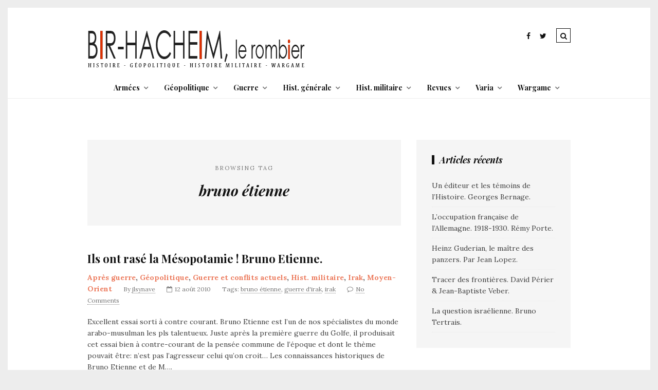

--- FILE ---
content_type: text/html; charset=UTF-8
request_url: https://www.bir-hacheim.com/tag/bruno-etienne/
body_size: 17980
content:
<!DOCTYPE html>
<!--[if lt IE 7 ]><html class="ie ie6" dir="ltr" lang="fr-FR" prefix="og: https://ogp.me/ns#"> <![endif]-->
<!--[if IE 7 ]><html class="ie ie7"dir="ltr" lang="fr-FR" prefix="og: https://ogp.me/ns#"> <![endif]-->
<!--[if IE 8 ]><html class="ie ie8" dir="ltr" lang="fr-FR" prefix="og: https://ogp.me/ns#"> <![endif]-->
<!--[if (gte IE 9)|!(IE)]><!--><html dir="ltr" lang="fr-FR" prefix="og: https://ogp.me/ns#"> <!--<![endif]-->
<head>

	<meta charset="UTF-8" />
	<!-- Mobile Specific Metas -->
	<meta name="viewport" content="width=device-width, initial-scale=1, maximum-scale=1">

	<title>bruno étienne - Bir-Hacheim, le rombier</title>

		<!-- All in One SEO 4.9.2 - aioseo.com -->
	<meta name="robots" content="max-image-preview:large" />
	<link rel="canonical" href="https://www.bir-hacheim.com/tag/bruno-etienne/" />
	<meta name="generator" content="All in One SEO (AIOSEO) 4.9.2" />
		<script type="application/ld+json" class="aioseo-schema">
			{"@context":"https:\/\/schema.org","@graph":[{"@type":"BreadcrumbList","@id":"https:\/\/www.bir-hacheim.com\/tag\/bruno-etienne\/#breadcrumblist","itemListElement":[{"@type":"ListItem","@id":"https:\/\/www.bir-hacheim.com#listItem","position":1,"name":"Home","item":"https:\/\/www.bir-hacheim.com","nextItem":{"@type":"ListItem","@id":"https:\/\/www.bir-hacheim.com\/tag\/bruno-etienne\/#listItem","name":"bruno \u00e9tienne"}},{"@type":"ListItem","@id":"https:\/\/www.bir-hacheim.com\/tag\/bruno-etienne\/#listItem","position":2,"name":"bruno \u00e9tienne","previousItem":{"@type":"ListItem","@id":"https:\/\/www.bir-hacheim.com#listItem","name":"Home"}}]},{"@type":"CollectionPage","@id":"https:\/\/www.bir-hacheim.com\/tag\/bruno-etienne\/#collectionpage","url":"https:\/\/www.bir-hacheim.com\/tag\/bruno-etienne\/","name":"bruno \u00e9tienne - Bir-Hacheim, le rombier","inLanguage":"fr-FR","isPartOf":{"@id":"https:\/\/www.bir-hacheim.com\/#website"},"breadcrumb":{"@id":"https:\/\/www.bir-hacheim.com\/tag\/bruno-etienne\/#breadcrumblist"}},{"@type":"Organization","@id":"https:\/\/www.bir-hacheim.com\/#organization","name":"Bir-Hacheim, le rombier","url":"https:\/\/www.bir-hacheim.com\/"},{"@type":"WebSite","@id":"https:\/\/www.bir-hacheim.com\/#website","url":"https:\/\/www.bir-hacheim.com\/","name":"Bir-Hacheim, le rombier","inLanguage":"fr-FR","publisher":{"@id":"https:\/\/www.bir-hacheim.com\/#organization"}}]}
		</script>
		<!-- All in One SEO -->

<link rel='dns-prefetch' href='//fonts.googleapis.com' />
<link rel="alternate" type="application/rss+xml" title="Bir-Hacheim, le rombier &raquo; Flux" href="https://www.bir-hacheim.com/feed/" />
<link rel="alternate" type="application/rss+xml" title="Bir-Hacheim, le rombier &raquo; Flux des commentaires" href="https://www.bir-hacheim.com/comments/feed/" />
<link rel="alternate" type="application/rss+xml" title="Bir-Hacheim, le rombier &raquo; Flux de l’étiquette bruno étienne" href="https://www.bir-hacheim.com/tag/bruno-etienne/feed/" />
		<!-- This site uses the Google Analytics by MonsterInsights plugin v9.11.0 - Using Analytics tracking - https://www.monsterinsights.com/ -->
							<script src="//www.googletagmanager.com/gtag/js?id=G-RWMG8CW018"  data-cfasync="false" data-wpfc-render="false" type="text/javascript" async></script>
			<script data-cfasync="false" data-wpfc-render="false" type="text/javascript">
				var mi_version = '9.11.0';
				var mi_track_user = true;
				var mi_no_track_reason = '';
								var MonsterInsightsDefaultLocations = {"page_location":"https:\/\/www.bir-hacheim.com\/tag\/bruno-etienne\/"};
								if ( typeof MonsterInsightsPrivacyGuardFilter === 'function' ) {
					var MonsterInsightsLocations = (typeof MonsterInsightsExcludeQuery === 'object') ? MonsterInsightsPrivacyGuardFilter( MonsterInsightsExcludeQuery ) : MonsterInsightsPrivacyGuardFilter( MonsterInsightsDefaultLocations );
				} else {
					var MonsterInsightsLocations = (typeof MonsterInsightsExcludeQuery === 'object') ? MonsterInsightsExcludeQuery : MonsterInsightsDefaultLocations;
				}

								var disableStrs = [
										'ga-disable-G-RWMG8CW018',
									];

				/* Function to detect opted out users */
				function __gtagTrackerIsOptedOut() {
					for (var index = 0; index < disableStrs.length; index++) {
						if (document.cookie.indexOf(disableStrs[index] + '=true') > -1) {
							return true;
						}
					}

					return false;
				}

				/* Disable tracking if the opt-out cookie exists. */
				if (__gtagTrackerIsOptedOut()) {
					for (var index = 0; index < disableStrs.length; index++) {
						window[disableStrs[index]] = true;
					}
				}

				/* Opt-out function */
				function __gtagTrackerOptout() {
					for (var index = 0; index < disableStrs.length; index++) {
						document.cookie = disableStrs[index] + '=true; expires=Thu, 31 Dec 2099 23:59:59 UTC; path=/';
						window[disableStrs[index]] = true;
					}
				}

				if ('undefined' === typeof gaOptout) {
					function gaOptout() {
						__gtagTrackerOptout();
					}
				}
								window.dataLayer = window.dataLayer || [];

				window.MonsterInsightsDualTracker = {
					helpers: {},
					trackers: {},
				};
				if (mi_track_user) {
					function __gtagDataLayer() {
						dataLayer.push(arguments);
					}

					function __gtagTracker(type, name, parameters) {
						if (!parameters) {
							parameters = {};
						}

						if (parameters.send_to) {
							__gtagDataLayer.apply(null, arguments);
							return;
						}

						if (type === 'event') {
														parameters.send_to = monsterinsights_frontend.v4_id;
							var hookName = name;
							if (typeof parameters['event_category'] !== 'undefined') {
								hookName = parameters['event_category'] + ':' + name;
							}

							if (typeof MonsterInsightsDualTracker.trackers[hookName] !== 'undefined') {
								MonsterInsightsDualTracker.trackers[hookName](parameters);
							} else {
								__gtagDataLayer('event', name, parameters);
							}
							
						} else {
							__gtagDataLayer.apply(null, arguments);
						}
					}

					__gtagTracker('js', new Date());
					__gtagTracker('set', {
						'developer_id.dZGIzZG': true,
											});
					if ( MonsterInsightsLocations.page_location ) {
						__gtagTracker('set', MonsterInsightsLocations);
					}
										__gtagTracker('config', 'G-RWMG8CW018', {"forceSSL":"true","anonymize_ip":"true"} );
										window.gtag = __gtagTracker;										(function () {
						/* https://developers.google.com/analytics/devguides/collection/analyticsjs/ */
						/* ga and __gaTracker compatibility shim. */
						var noopfn = function () {
							return null;
						};
						var newtracker = function () {
							return new Tracker();
						};
						var Tracker = function () {
							return null;
						};
						var p = Tracker.prototype;
						p.get = noopfn;
						p.set = noopfn;
						p.send = function () {
							var args = Array.prototype.slice.call(arguments);
							args.unshift('send');
							__gaTracker.apply(null, args);
						};
						var __gaTracker = function () {
							var len = arguments.length;
							if (len === 0) {
								return;
							}
							var f = arguments[len - 1];
							if (typeof f !== 'object' || f === null || typeof f.hitCallback !== 'function') {
								if ('send' === arguments[0]) {
									var hitConverted, hitObject = false, action;
									if ('event' === arguments[1]) {
										if ('undefined' !== typeof arguments[3]) {
											hitObject = {
												'eventAction': arguments[3],
												'eventCategory': arguments[2],
												'eventLabel': arguments[4],
												'value': arguments[5] ? arguments[5] : 1,
											}
										}
									}
									if ('pageview' === arguments[1]) {
										if ('undefined' !== typeof arguments[2]) {
											hitObject = {
												'eventAction': 'page_view',
												'page_path': arguments[2],
											}
										}
									}
									if (typeof arguments[2] === 'object') {
										hitObject = arguments[2];
									}
									if (typeof arguments[5] === 'object') {
										Object.assign(hitObject, arguments[5]);
									}
									if ('undefined' !== typeof arguments[1].hitType) {
										hitObject = arguments[1];
										if ('pageview' === hitObject.hitType) {
											hitObject.eventAction = 'page_view';
										}
									}
									if (hitObject) {
										action = 'timing' === arguments[1].hitType ? 'timing_complete' : hitObject.eventAction;
										hitConverted = mapArgs(hitObject);
										__gtagTracker('event', action, hitConverted);
									}
								}
								return;
							}

							function mapArgs(args) {
								var arg, hit = {};
								var gaMap = {
									'eventCategory': 'event_category',
									'eventAction': 'event_action',
									'eventLabel': 'event_label',
									'eventValue': 'event_value',
									'nonInteraction': 'non_interaction',
									'timingCategory': 'event_category',
									'timingVar': 'name',
									'timingValue': 'value',
									'timingLabel': 'event_label',
									'page': 'page_path',
									'location': 'page_location',
									'title': 'page_title',
									'referrer' : 'page_referrer',
								};
								for (arg in args) {
																		if (!(!args.hasOwnProperty(arg) || !gaMap.hasOwnProperty(arg))) {
										hit[gaMap[arg]] = args[arg];
									} else {
										hit[arg] = args[arg];
									}
								}
								return hit;
							}

							try {
								f.hitCallback();
							} catch (ex) {
							}
						};
						__gaTracker.create = newtracker;
						__gaTracker.getByName = newtracker;
						__gaTracker.getAll = function () {
							return [];
						};
						__gaTracker.remove = noopfn;
						__gaTracker.loaded = true;
						window['__gaTracker'] = __gaTracker;
					})();
									} else {
										console.log("");
					(function () {
						function __gtagTracker() {
							return null;
						}

						window['__gtagTracker'] = __gtagTracker;
						window['gtag'] = __gtagTracker;
					})();
									}
			</script>
							<!-- / Google Analytics by MonsterInsights -->
		<style id='wp-img-auto-sizes-contain-inline-css' type='text/css'>
img:is([sizes=auto i],[sizes^="auto," i]){contain-intrinsic-size:3000px 1500px}
/*# sourceURL=wp-img-auto-sizes-contain-inline-css */
</style>
<style id='wp-emoji-styles-inline-css' type='text/css'>

	img.wp-smiley, img.emoji {
		display: inline !important;
		border: none !important;
		box-shadow: none !important;
		height: 1em !important;
		width: 1em !important;
		margin: 0 0.07em !important;
		vertical-align: -0.1em !important;
		background: none !important;
		padding: 0 !important;
	}
/*# sourceURL=wp-emoji-styles-inline-css */
</style>
<style id='wp-block-library-inline-css' type='text/css'>
:root{--wp-block-synced-color:#7a00df;--wp-block-synced-color--rgb:122,0,223;--wp-bound-block-color:var(--wp-block-synced-color);--wp-editor-canvas-background:#ddd;--wp-admin-theme-color:#007cba;--wp-admin-theme-color--rgb:0,124,186;--wp-admin-theme-color-darker-10:#006ba1;--wp-admin-theme-color-darker-10--rgb:0,107,160.5;--wp-admin-theme-color-darker-20:#005a87;--wp-admin-theme-color-darker-20--rgb:0,90,135;--wp-admin-border-width-focus:2px}@media (min-resolution:192dpi){:root{--wp-admin-border-width-focus:1.5px}}.wp-element-button{cursor:pointer}:root .has-very-light-gray-background-color{background-color:#eee}:root .has-very-dark-gray-background-color{background-color:#313131}:root .has-very-light-gray-color{color:#eee}:root .has-very-dark-gray-color{color:#313131}:root .has-vivid-green-cyan-to-vivid-cyan-blue-gradient-background{background:linear-gradient(135deg,#00d084,#0693e3)}:root .has-purple-crush-gradient-background{background:linear-gradient(135deg,#34e2e4,#4721fb 50%,#ab1dfe)}:root .has-hazy-dawn-gradient-background{background:linear-gradient(135deg,#faaca8,#dad0ec)}:root .has-subdued-olive-gradient-background{background:linear-gradient(135deg,#fafae1,#67a671)}:root .has-atomic-cream-gradient-background{background:linear-gradient(135deg,#fdd79a,#004a59)}:root .has-nightshade-gradient-background{background:linear-gradient(135deg,#330968,#31cdcf)}:root .has-midnight-gradient-background{background:linear-gradient(135deg,#020381,#2874fc)}:root{--wp--preset--font-size--normal:16px;--wp--preset--font-size--huge:42px}.has-regular-font-size{font-size:1em}.has-larger-font-size{font-size:2.625em}.has-normal-font-size{font-size:var(--wp--preset--font-size--normal)}.has-huge-font-size{font-size:var(--wp--preset--font-size--huge)}.has-text-align-center{text-align:center}.has-text-align-left{text-align:left}.has-text-align-right{text-align:right}.has-fit-text{white-space:nowrap!important}#end-resizable-editor-section{display:none}.aligncenter{clear:both}.items-justified-left{justify-content:flex-start}.items-justified-center{justify-content:center}.items-justified-right{justify-content:flex-end}.items-justified-space-between{justify-content:space-between}.screen-reader-text{border:0;clip-path:inset(50%);height:1px;margin:-1px;overflow:hidden;padding:0;position:absolute;width:1px;word-wrap:normal!important}.screen-reader-text:focus{background-color:#ddd;clip-path:none;color:#444;display:block;font-size:1em;height:auto;left:5px;line-height:normal;padding:15px 23px 14px;text-decoration:none;top:5px;width:auto;z-index:100000}html :where(.has-border-color){border-style:solid}html :where([style*=border-top-color]){border-top-style:solid}html :where([style*=border-right-color]){border-right-style:solid}html :where([style*=border-bottom-color]){border-bottom-style:solid}html :where([style*=border-left-color]){border-left-style:solid}html :where([style*=border-width]){border-style:solid}html :where([style*=border-top-width]){border-top-style:solid}html :where([style*=border-right-width]){border-right-style:solid}html :where([style*=border-bottom-width]){border-bottom-style:solid}html :where([style*=border-left-width]){border-left-style:solid}html :where(img[class*=wp-image-]){height:auto;max-width:100%}:where(figure){margin:0 0 1em}html :where(.is-position-sticky){--wp-admin--admin-bar--position-offset:var(--wp-admin--admin-bar--height,0px)}@media screen and (max-width:600px){html :where(.is-position-sticky){--wp-admin--admin-bar--position-offset:0px}}

/*# sourceURL=wp-block-library-inline-css */
</style><style id='global-styles-inline-css' type='text/css'>
:root{--wp--preset--aspect-ratio--square: 1;--wp--preset--aspect-ratio--4-3: 4/3;--wp--preset--aspect-ratio--3-4: 3/4;--wp--preset--aspect-ratio--3-2: 3/2;--wp--preset--aspect-ratio--2-3: 2/3;--wp--preset--aspect-ratio--16-9: 16/9;--wp--preset--aspect-ratio--9-16: 9/16;--wp--preset--color--black: #000000;--wp--preset--color--cyan-bluish-gray: #abb8c3;--wp--preset--color--white: #ffffff;--wp--preset--color--pale-pink: #f78da7;--wp--preset--color--vivid-red: #cf2e2e;--wp--preset--color--luminous-vivid-orange: #ff6900;--wp--preset--color--luminous-vivid-amber: #fcb900;--wp--preset--color--light-green-cyan: #7bdcb5;--wp--preset--color--vivid-green-cyan: #00d084;--wp--preset--color--pale-cyan-blue: #8ed1fc;--wp--preset--color--vivid-cyan-blue: #0693e3;--wp--preset--color--vivid-purple: #9b51e0;--wp--preset--gradient--vivid-cyan-blue-to-vivid-purple: linear-gradient(135deg,rgb(6,147,227) 0%,rgb(155,81,224) 100%);--wp--preset--gradient--light-green-cyan-to-vivid-green-cyan: linear-gradient(135deg,rgb(122,220,180) 0%,rgb(0,208,130) 100%);--wp--preset--gradient--luminous-vivid-amber-to-luminous-vivid-orange: linear-gradient(135deg,rgb(252,185,0) 0%,rgb(255,105,0) 100%);--wp--preset--gradient--luminous-vivid-orange-to-vivid-red: linear-gradient(135deg,rgb(255,105,0) 0%,rgb(207,46,46) 100%);--wp--preset--gradient--very-light-gray-to-cyan-bluish-gray: linear-gradient(135deg,rgb(238,238,238) 0%,rgb(169,184,195) 100%);--wp--preset--gradient--cool-to-warm-spectrum: linear-gradient(135deg,rgb(74,234,220) 0%,rgb(151,120,209) 20%,rgb(207,42,186) 40%,rgb(238,44,130) 60%,rgb(251,105,98) 80%,rgb(254,248,76) 100%);--wp--preset--gradient--blush-light-purple: linear-gradient(135deg,rgb(255,206,236) 0%,rgb(152,150,240) 100%);--wp--preset--gradient--blush-bordeaux: linear-gradient(135deg,rgb(254,205,165) 0%,rgb(254,45,45) 50%,rgb(107,0,62) 100%);--wp--preset--gradient--luminous-dusk: linear-gradient(135deg,rgb(255,203,112) 0%,rgb(199,81,192) 50%,rgb(65,88,208) 100%);--wp--preset--gradient--pale-ocean: linear-gradient(135deg,rgb(255,245,203) 0%,rgb(182,227,212) 50%,rgb(51,167,181) 100%);--wp--preset--gradient--electric-grass: linear-gradient(135deg,rgb(202,248,128) 0%,rgb(113,206,126) 100%);--wp--preset--gradient--midnight: linear-gradient(135deg,rgb(2,3,129) 0%,rgb(40,116,252) 100%);--wp--preset--font-size--small: 13px;--wp--preset--font-size--medium: 20px;--wp--preset--font-size--large: 36px;--wp--preset--font-size--x-large: 42px;--wp--preset--spacing--20: 0.44rem;--wp--preset--spacing--30: 0.67rem;--wp--preset--spacing--40: 1rem;--wp--preset--spacing--50: 1.5rem;--wp--preset--spacing--60: 2.25rem;--wp--preset--spacing--70: 3.38rem;--wp--preset--spacing--80: 5.06rem;--wp--preset--shadow--natural: 6px 6px 9px rgba(0, 0, 0, 0.2);--wp--preset--shadow--deep: 12px 12px 50px rgba(0, 0, 0, 0.4);--wp--preset--shadow--sharp: 6px 6px 0px rgba(0, 0, 0, 0.2);--wp--preset--shadow--outlined: 6px 6px 0px -3px rgb(255, 255, 255), 6px 6px rgb(0, 0, 0);--wp--preset--shadow--crisp: 6px 6px 0px rgb(0, 0, 0);}:where(.is-layout-flex){gap: 0.5em;}:where(.is-layout-grid){gap: 0.5em;}body .is-layout-flex{display: flex;}.is-layout-flex{flex-wrap: wrap;align-items: center;}.is-layout-flex > :is(*, div){margin: 0;}body .is-layout-grid{display: grid;}.is-layout-grid > :is(*, div){margin: 0;}:where(.wp-block-columns.is-layout-flex){gap: 2em;}:where(.wp-block-columns.is-layout-grid){gap: 2em;}:where(.wp-block-post-template.is-layout-flex){gap: 1.25em;}:where(.wp-block-post-template.is-layout-grid){gap: 1.25em;}.has-black-color{color: var(--wp--preset--color--black) !important;}.has-cyan-bluish-gray-color{color: var(--wp--preset--color--cyan-bluish-gray) !important;}.has-white-color{color: var(--wp--preset--color--white) !important;}.has-pale-pink-color{color: var(--wp--preset--color--pale-pink) !important;}.has-vivid-red-color{color: var(--wp--preset--color--vivid-red) !important;}.has-luminous-vivid-orange-color{color: var(--wp--preset--color--luminous-vivid-orange) !important;}.has-luminous-vivid-amber-color{color: var(--wp--preset--color--luminous-vivid-amber) !important;}.has-light-green-cyan-color{color: var(--wp--preset--color--light-green-cyan) !important;}.has-vivid-green-cyan-color{color: var(--wp--preset--color--vivid-green-cyan) !important;}.has-pale-cyan-blue-color{color: var(--wp--preset--color--pale-cyan-blue) !important;}.has-vivid-cyan-blue-color{color: var(--wp--preset--color--vivid-cyan-blue) !important;}.has-vivid-purple-color{color: var(--wp--preset--color--vivid-purple) !important;}.has-black-background-color{background-color: var(--wp--preset--color--black) !important;}.has-cyan-bluish-gray-background-color{background-color: var(--wp--preset--color--cyan-bluish-gray) !important;}.has-white-background-color{background-color: var(--wp--preset--color--white) !important;}.has-pale-pink-background-color{background-color: var(--wp--preset--color--pale-pink) !important;}.has-vivid-red-background-color{background-color: var(--wp--preset--color--vivid-red) !important;}.has-luminous-vivid-orange-background-color{background-color: var(--wp--preset--color--luminous-vivid-orange) !important;}.has-luminous-vivid-amber-background-color{background-color: var(--wp--preset--color--luminous-vivid-amber) !important;}.has-light-green-cyan-background-color{background-color: var(--wp--preset--color--light-green-cyan) !important;}.has-vivid-green-cyan-background-color{background-color: var(--wp--preset--color--vivid-green-cyan) !important;}.has-pale-cyan-blue-background-color{background-color: var(--wp--preset--color--pale-cyan-blue) !important;}.has-vivid-cyan-blue-background-color{background-color: var(--wp--preset--color--vivid-cyan-blue) !important;}.has-vivid-purple-background-color{background-color: var(--wp--preset--color--vivid-purple) !important;}.has-black-border-color{border-color: var(--wp--preset--color--black) !important;}.has-cyan-bluish-gray-border-color{border-color: var(--wp--preset--color--cyan-bluish-gray) !important;}.has-white-border-color{border-color: var(--wp--preset--color--white) !important;}.has-pale-pink-border-color{border-color: var(--wp--preset--color--pale-pink) !important;}.has-vivid-red-border-color{border-color: var(--wp--preset--color--vivid-red) !important;}.has-luminous-vivid-orange-border-color{border-color: var(--wp--preset--color--luminous-vivid-orange) !important;}.has-luminous-vivid-amber-border-color{border-color: var(--wp--preset--color--luminous-vivid-amber) !important;}.has-light-green-cyan-border-color{border-color: var(--wp--preset--color--light-green-cyan) !important;}.has-vivid-green-cyan-border-color{border-color: var(--wp--preset--color--vivid-green-cyan) !important;}.has-pale-cyan-blue-border-color{border-color: var(--wp--preset--color--pale-cyan-blue) !important;}.has-vivid-cyan-blue-border-color{border-color: var(--wp--preset--color--vivid-cyan-blue) !important;}.has-vivid-purple-border-color{border-color: var(--wp--preset--color--vivid-purple) !important;}.has-vivid-cyan-blue-to-vivid-purple-gradient-background{background: var(--wp--preset--gradient--vivid-cyan-blue-to-vivid-purple) !important;}.has-light-green-cyan-to-vivid-green-cyan-gradient-background{background: var(--wp--preset--gradient--light-green-cyan-to-vivid-green-cyan) !important;}.has-luminous-vivid-amber-to-luminous-vivid-orange-gradient-background{background: var(--wp--preset--gradient--luminous-vivid-amber-to-luminous-vivid-orange) !important;}.has-luminous-vivid-orange-to-vivid-red-gradient-background{background: var(--wp--preset--gradient--luminous-vivid-orange-to-vivid-red) !important;}.has-very-light-gray-to-cyan-bluish-gray-gradient-background{background: var(--wp--preset--gradient--very-light-gray-to-cyan-bluish-gray) !important;}.has-cool-to-warm-spectrum-gradient-background{background: var(--wp--preset--gradient--cool-to-warm-spectrum) !important;}.has-blush-light-purple-gradient-background{background: var(--wp--preset--gradient--blush-light-purple) !important;}.has-blush-bordeaux-gradient-background{background: var(--wp--preset--gradient--blush-bordeaux) !important;}.has-luminous-dusk-gradient-background{background: var(--wp--preset--gradient--luminous-dusk) !important;}.has-pale-ocean-gradient-background{background: var(--wp--preset--gradient--pale-ocean) !important;}.has-electric-grass-gradient-background{background: var(--wp--preset--gradient--electric-grass) !important;}.has-midnight-gradient-background{background: var(--wp--preset--gradient--midnight) !important;}.has-small-font-size{font-size: var(--wp--preset--font-size--small) !important;}.has-medium-font-size{font-size: var(--wp--preset--font-size--medium) !important;}.has-large-font-size{font-size: var(--wp--preset--font-size--large) !important;}.has-x-large-font-size{font-size: var(--wp--preset--font-size--x-large) !important;}
/*# sourceURL=global-styles-inline-css */
</style>

<style id='classic-theme-styles-inline-css' type='text/css'>
/*! This file is auto-generated */
.wp-block-button__link{color:#fff;background-color:#32373c;border-radius:9999px;box-shadow:none;text-decoration:none;padding:calc(.667em + 2px) calc(1.333em + 2px);font-size:1.125em}.wp-block-file__button{background:#32373c;color:#fff;text-decoration:none}
/*# sourceURL=/wp-includes/css/classic-themes.min.css */
</style>
<link rel='stylesheet' id='contact-form-7-css' href='https://www.bir-hacheim.com/wp-content/plugins/contact-form-7/includes/css/styles.css?ver=6.1.4' type='text/css' media='all' />
<link rel='stylesheet' id='gdpr-css' href='https://www.bir-hacheim.com/wp-content/plugins/gdpr/dist/css/public.css?ver=2.1.2' type='text/css' media='all' />
<link rel='stylesheet' id='social-gdpr-css' href='https://www.bir-hacheim.com/wp-content/plugins/wordpress-social-gdpr-1.0.0/assets/css/social-gdpr-public.css?ver=1.0.1' type='text/css' media='all' />
<link rel='stylesheet' id='style-css' href='https://www.bir-hacheim.com/wp-content/themes/tulip/style.css?ver=6.9' type='text/css' media='all' />
<link rel='stylesheet' id='fl-fonts-css' href='https://fonts.googleapis.com/css?family=Playfair+Display%3A400%2C400italic%2C700%2C700italic%7CLora%3A400%2C400italic%2C700%2C700italic&#038;subset=latin%2Clatin-ext&#038;ver=1.0.0' type='text/css' media='all' />
<script type="text/javascript" src="https://www.bir-hacheim.com/wp-content/plugins/google-analytics-for-wordpress/assets/js/frontend-gtag.min.js?ver=9.11.0" id="monsterinsights-frontend-script-js" async="async" data-wp-strategy="async"></script>
<script data-cfasync="false" data-wpfc-render="false" type="text/javascript" id='monsterinsights-frontend-script-js-extra'>/* <![CDATA[ */
var monsterinsights_frontend = {"js_events_tracking":"true","download_extensions":"doc,pdf,ppt,zip,xls,docx,pptx,xlsx","inbound_paths":"[]","home_url":"https:\/\/www.bir-hacheim.com","hash_tracking":"false","v4_id":"G-RWMG8CW018"};/* ]]> */
</script>
<script type="text/javascript" src="https://www.bir-hacheim.com/wp-includes/js/jquery/jquery.min.js?ver=3.7.1" id="jquery-core-js"></script>
<script type="text/javascript" src="https://www.bir-hacheim.com/wp-includes/js/jquery/jquery-migrate.min.js?ver=3.4.1" id="jquery-migrate-js"></script>
<script type="text/javascript" id="gdpr-js-extra">
/* <![CDATA[ */
var GDPR = {"ajaxurl":"https://www.bir-hacheim.com/wp-admin/admin-ajax.php","logouturl":"","i18n":{"aborting":"Abandonner","logging_out":"Vous \u00eates d\u00e9connect\u00e9.","continue":"Continuer","cancel":"Annuler","ok":"OK","close_account":"Fermer votre compte\u00a0?","close_account_warning":"Votre compte sera ferm\u00e9 et toutes les donn\u00e9es seront d\u00e9finitivement supprim\u00e9es et ne pourront pas \u00eatre r\u00e9cup\u00e9r\u00e9es. Confirmez-vous\u00a0?","are_you_sure":"Confirmez-vous\u00a0?","policy_disagree":"En n\u2019\u00e9tant pas d\u2019accord, vous n\u2019aurez plus acc\u00e8s \u00e0 notre site et serez d\u00e9connect\u00e9."},"is_user_logged_in":"","refresh":"1"};
//# sourceURL=gdpr-js-extra
/* ]]> */
</script>
<script type="text/javascript" src="https://www.bir-hacheim.com/wp-content/plugins/gdpr/dist/js/public.js?ver=2.1.2" id="gdpr-js"></script>
<script type="text/javascript" id="social-gdpr-js-extra">
/* <![CDATA[ */
var SocialGDPR = {"ajaxurl":"https://www.bir-hacheim.com/wp-admin/admin-ajax.php"};
//# sourceURL=social-gdpr-js-extra
/* ]]> */
</script>
<script type="text/javascript" src="https://www.bir-hacheim.com/wp-content/plugins/wordpress-social-gdpr-1.0.0/assets/js/social-gdpr-public.js?ver=1.0.1" id="social-gdpr-js"></script>
<script type="text/javascript" src="https://www.bir-hacheim.com/wp-content/themes/tulip/js/owl.carousel.min.js?ver=6.9" id="owl.carousel-js"></script>
<script type="text/javascript" src="https://www.bir-hacheim.com/wp-content/themes/tulip/js/fitvids.js?ver=6.9" id="fitvids-js"></script>
<script type="text/javascript" src="https://www.bir-hacheim.com/wp-content/themes/tulip/js/isotope.min.js?ver=6.9" id="isotope-js"></script>
<script type="text/javascript" src="https://www.bir-hacheim.com/wp-content/themes/tulip/js/theia-sticky-sidebar.js?ver=6.9" id="jquery.sticky-kit.min-js"></script>
<script type="text/javascript" src="https://www.bir-hacheim.com/wp-content/themes/tulip/js/custom.js?ver=6.9" id="custom-js-js"></script>
<link rel="https://api.w.org/" href="https://www.bir-hacheim.com/wp-json/" /><link rel="alternate" title="JSON" type="application/json" href="https://www.bir-hacheim.com/wp-json/wp/v2/tags/2064" /><link rel="EditURI" type="application/rsd+xml" title="RSD" href="https://www.bir-hacheim.com/xmlrpc.php?rsd" />
<meta name="generator" content="WordPress 6.9" />

	<style type="text/css">

		body { 
			background-image: url();
			background-color: ;
			color: ;
			font-size: px;
		}

		.grid article, .post-grid article { font-size: px; }

		h1,h2,h3,h4,h5,h6,.navigation .menu li a, .mobile-menu .menu li a { font-weight : ; }

		
		
		.post-header .title { font-size: px; }

		#post-grid-2 article:first-child .post-header .title,
		#post-grid-3 article:first-child .post-header .title,
		#bricks-sidebar article:nth-child(3n+1) .post-header .title,
		#bricks article:nth-child(4n+1) .post-header .title { font-size: 28px; }

		a:hover,
		.reply a { color: ; }

		.stickyposts .sticky-content .sticky-cell .read-more a { border-top-color: ; }

		.blog-container { background-color: ; }

		header, header a { color: ; }

		header { border-bottom-color: ; }

		.navigation .menu li .sub-menu,
		.mobile-menu { background-color: ; }

		.navigation .menu li .sub-menu li a,
		.mobile-menu .menu li a { color: ; }

		.post-header .title a,
		.stickyposts,
		.stickyposts a,
		h1,h2,h3,h4,h5,h6,
		#authorarea .authorinfo h3 a,
		.socials a,
		.related h4 a,
		.fn, .fn a { color: ; }

		::selection {
			color: ;
			background-color: ;
		}

		::-moz-selection {
			color: ;
			background-color: ;
		}

		.meta, .meta a,
		#commentform small,
		.box span { color: ; }

		.thecontent,
		.block-head { border-bottom-color: ; }

		.thecontent .read-more a,
		.pagination .page-numbers,
		input[type="submit"],
		button {
			background-color: ;
			color: ;
		}

		.post-bottom a { color: ; }

		a,
		.reply a:hover,
		.post-bottom a:hover,
		.socials a:hover,
		header a:hover,
		.post-header .category a,
		.read-more a:hover,
		.pagination .page-numbers:hover,
		.pagination .current,
		input[type="submit"]:hover,
		button:hover,
		#footer-bottom .social-icons ul li a:hover,
		.widget a:hover { color: ; }

		.widget-title { color: ; }

		.widget, .box, .related h4, #dynamic-sidebar {
			background-color: ;
			color: ;
		}
		.widget a { color: ; }
		
		#footer-bottom { background-color: ; }

		#footer-bottom .social-icons ul li a { color: ; }

		#copyright, #copyright a { color: ; }
	
		.picture {
display: none;
}
#masonry-2-sidebar .picture, #post-grid-3, #masonry-3  .picture {
display : block;
}

@media only screen and (min-width: 960px)
{
header .header-table {
display : block;
}

#logo {
display : block;
}
.nav-right {
display : block;
margin-top: 10px;
}
.navigation{
text-align: center;
}
}

#footer-bottom .gdpr-preferences {
background: none;
}	</style>
	
</head>
<body class="archive tag tag-bruno-etienne tag-2064 wp-theme-tulip">


					<div class="top-search container clearfix">
				<form role="search" method="get" class="searchform" action="https://www.bir-hacheim.com/">
    <input type="text" value="" placeholder="Search! type and hit enter" name="s" />
</form>			</div>
		
	<div class="blog-container clearfix">
		
		<!-- Header -->
		<header>
			<div class="container clearfix">
				<div id="top-bar">
										<div class="search-icon">
						<i class="fa fa-search"></i>
						<i class="fa fa-times"></i>
					</div>
															<div class="social-icons">
						<ul>

    <li class="facebook"><a href="https://www.facebook.com/BirHacheim/" target="_blank"><i class="fa fa-facebook"></i></a></li>

    <li class="twitter"><a href="https://twitter.com/bir_hacheim" target="_blank"><i class="fa fa-twitter"></i></a></li>













</ul>					</div>
									</div>	
			</div>
			<div class="container clearfix">
				<div class="header-table clearfix">
				    <div id="logo">
					    					        <a href='https://www.bir-hacheim.com/' title='Bir-Hacheim, le rombier' rel='home'><img src='https://www.bir-hacheim.com/wp-content/uploads/2018/05/logo-1-copie.png' alt='Bir-Hacheim, le rombier'></a>
											</div>
					<div class="nav-right">
						<div id="mobile-menu-icon">
							<i class="fa fa-navicon fa-lg"></i>
						</div>
						<div class="navigation">
							<div class="menu">
								<div class="menu-principal-container"><ul id="menu-principal" class="menu"><li id="menu-item-8606" class="menu-item menu-item-type-taxonomy menu-item-object-category menu-item-has-children menu-item-8606"><a href="https://www.bir-hacheim.com/category/armees/">Armées</a>
<ul class="sub-menu">
	<li id="menu-item-8607" class="menu-item menu-item-type-taxonomy menu-item-object-category menu-item-8607"><a href="https://www.bir-hacheim.com/category/armees/armee-allemande-armees/">Armée allemande</a></li>
	<li id="menu-item-8608" class="menu-item menu-item-type-taxonomy menu-item-object-category menu-item-8608"><a href="https://www.bir-hacheim.com/category/armees/armee-britannique/">Armée britannique</a></li>
	<li id="menu-item-8609" class="menu-item menu-item-type-taxonomy menu-item-object-category menu-item-8609"><a href="https://www.bir-hacheim.com/category/armees/armee-francaise/">Armée française</a></li>
	<li id="menu-item-8610" class="menu-item menu-item-type-taxonomy menu-item-object-category menu-item-8610"><a href="https://www.bir-hacheim.com/category/armees/armee-israelienne-tsahal/">Armée israélienne Tsahal</a></li>
	<li id="menu-item-8611" class="menu-item menu-item-type-taxonomy menu-item-object-category menu-item-8611"><a href="https://www.bir-hacheim.com/category/armees/aviation/">Aviation</a></li>
	<li id="menu-item-8612" class="menu-item menu-item-type-taxonomy menu-item-object-category menu-item-8612"><a href="https://www.bir-hacheim.com/category/armees/forces-speciales-armees/">Forces spéciales</a></li>
	<li id="menu-item-8701" class="menu-item menu-item-type-taxonomy menu-item-object-category menu-item-8701"><a href="https://www.bir-hacheim.com/category/armees/legion-etrangere/">Légion Etrangère</a></li>
	<li id="menu-item-8702" class="menu-item menu-item-type-taxonomy menu-item-object-category menu-item-8702"><a href="https://www.bir-hacheim.com/category/armees/marine/">Marine</a></li>
	<li id="menu-item-14389" class="menu-item menu-item-type-taxonomy menu-item-object-category menu-item-14389"><a href="https://www.bir-hacheim.com/category/armees/smp-mercenariat/">SMP &#8211; mercenariat</a></li>
	<li id="menu-item-8712" class="menu-item menu-item-type-taxonomy menu-item-object-category menu-item-8712"><a href="https://www.bir-hacheim.com/category/armees/uniformes/">Uniformes</a></li>
	<li id="menu-item-8713" class="menu-item menu-item-type-taxonomy menu-item-object-category menu-item-8713"><a href="https://www.bir-hacheim.com/category/armees/us-army/">US Army</a></li>
</ul>
</li>
<li id="menu-item-8613" class="menu-item menu-item-type-taxonomy menu-item-object-category menu-item-has-children menu-item-8613"><a href="https://www.bir-hacheim.com/category/geopolitique/">Géopolitique</a>
<ul class="sub-menu">
	<li id="menu-item-8614" class="menu-item menu-item-type-taxonomy menu-item-object-category menu-item-8614"><a href="https://www.bir-hacheim.com/category/geopolitique/afghanistan-geopolitique/">Afghanistan</a></li>
	<li id="menu-item-8615" class="menu-item menu-item-type-taxonomy menu-item-object-category menu-item-8615"><a href="https://www.bir-hacheim.com/category/geopolitique/afrique/">Afrique</a></li>
	<li id="menu-item-14384" class="menu-item menu-item-type-taxonomy menu-item-object-category menu-item-14384"><a href="https://www.bir-hacheim.com/category/geopolitique/chine-geopolitique/">Chine</a></li>
	<li id="menu-item-8616" class="menu-item menu-item-type-taxonomy menu-item-object-category menu-item-8616"><a href="https://www.bir-hacheim.com/category/geopolitique/developpement-sous-developpement/">Développement Sous-développement</a></li>
	<li id="menu-item-8617" class="menu-item menu-item-type-taxonomy menu-item-object-category menu-item-8617"><a href="https://www.bir-hacheim.com/category/geopolitique/etats-unis/">Etats Unis</a></li>
	<li id="menu-item-8670" class="menu-item menu-item-type-taxonomy menu-item-object-category menu-item-8670"><a href="https://www.bir-hacheim.com/category/europe-2/">Europe</a></li>
	<li id="menu-item-8695" class="menu-item menu-item-type-taxonomy menu-item-object-category menu-item-8695"><a href="https://www.bir-hacheim.com/category/guerre-et-conflits-actuels/">Guerre et conflits actuels</a></li>
	<li id="menu-item-8696" class="menu-item menu-item-type-taxonomy menu-item-object-category menu-item-8696"><a href="https://www.bir-hacheim.com/category/geopolitique/irak/">Irak</a></li>
	<li id="menu-item-14385" class="menu-item menu-item-type-taxonomy menu-item-object-category menu-item-14385"><a href="https://www.bir-hacheim.com/category/geopolitique/iran-geopolitique/">Iran</a></li>
	<li id="menu-item-8698" class="menu-item menu-item-type-taxonomy menu-item-object-category menu-item-8698"><a href="https://www.bir-hacheim.com/category/geopolitique/israel-geopolitique/">Israël</a></li>
	<li id="menu-item-8697" class="menu-item menu-item-type-taxonomy menu-item-object-category menu-item-8697"><a href="https://www.bir-hacheim.com/category/geopolitique/islam/">Islam</a></li>
	<li id="menu-item-8699" class="menu-item menu-item-type-taxonomy menu-item-object-category menu-item-8699"><a href="https://www.bir-hacheim.com/category/geopolitique/libye/">Libye</a></li>
	<li id="menu-item-14386" class="menu-item menu-item-type-taxonomy menu-item-object-category menu-item-14386"><a href="https://www.bir-hacheim.com/category/geopolitique/maghreb-geopolitique/">Maghreb</a></li>
	<li id="menu-item-14387" class="menu-item menu-item-type-taxonomy menu-item-object-category menu-item-14387"><a href="https://www.bir-hacheim.com/category/geopolitique/matieres-premieres-2/">Matières premières</a></li>
	<li id="menu-item-8700" class="menu-item menu-item-type-taxonomy menu-item-object-category menu-item-8700"><a href="https://www.bir-hacheim.com/category/geopolitique/proche-et-moyen-orient/">Proche et Moyen Orient</a></li>
	<li id="menu-item-8708" class="menu-item menu-item-type-taxonomy menu-item-object-category menu-item-8708"><a href="https://www.bir-hacheim.com/category/geopolitique/rwanda/">Rwanda</a></li>
	<li id="menu-item-8704" class="menu-item menu-item-type-taxonomy menu-item-object-category menu-item-8704"><a href="https://www.bir-hacheim.com/category/terrorisme-contre-terrorisme/">Terrorisme, contre-terrorisme</a></li>
	<li id="menu-item-8709" class="menu-item menu-item-type-taxonomy menu-item-object-category menu-item-8709"><a href="https://www.bir-hacheim.com/category/geopolitique/turquie/">Turquie</a></li>
	<li id="menu-item-8710" class="menu-item menu-item-type-taxonomy menu-item-object-category menu-item-8710"><a href="https://www.bir-hacheim.com/category/geopolitique/zone-pacifique/">Zone Pacifique</a></li>
</ul>
</li>
<li id="menu-item-8618" class="menu-item menu-item-type-taxonomy menu-item-object-category menu-item-has-children menu-item-8618"><a href="https://www.bir-hacheim.com/category/de-la-guerre/">Guerre</a>
<ul class="sub-menu">
	<li id="menu-item-8619" class="menu-item menu-item-type-taxonomy menu-item-object-category menu-item-8619"><a href="https://www.bir-hacheim.com/category/de-la-guerre/art-de-la-guerre/">Art de la guerre</a></li>
	<li id="menu-item-8620" class="menu-item menu-item-type-taxonomy menu-item-object-category menu-item-8620"><a href="https://www.bir-hacheim.com/category/de-la-guerre/guerilla-contre-guerilla/">Guérilla &#8211; Coin</a></li>
	<li id="menu-item-8714" class="menu-item menu-item-type-taxonomy menu-item-object-category menu-item-8714"><a href="https://www.bir-hacheim.com/category/de-la-guerre/souvenirs-de-guerre/">Souvenirs de guerre</a></li>
</ul>
</li>
<li id="menu-item-8621" class="menu-item menu-item-type-taxonomy menu-item-object-category menu-item-has-children menu-item-8621"><a href="https://www.bir-hacheim.com/category/histoire-generale/">Hist. générale</a>
<ul class="sub-menu">
	<li id="menu-item-14376" class="menu-item menu-item-type-taxonomy menu-item-object-category menu-item-14376"><a href="https://www.bir-hacheim.com/category/histoire-generale/afrique-histoire-generale/">Afrique</a></li>
	<li id="menu-item-14377" class="menu-item menu-item-type-taxonomy menu-item-object-category menu-item-14377"><a href="https://www.bir-hacheim.com/category/histoire-generale/alexandre-le-grand-histoire-generale/">Alexandre le Grand</a></li>
	<li id="menu-item-14378" class="menu-item menu-item-type-taxonomy menu-item-object-category menu-item-14378"><a href="https://www.bir-hacheim.com/category/histoire-generale/allemagne/">Allemagne</a></li>
	<li id="menu-item-8679" class="menu-item menu-item-type-taxonomy menu-item-object-category menu-item-8679"><a href="https://www.bir-hacheim.com/category/histoire-generale/antiquite-histoire-generale/">Antiquité</a></li>
	<li id="menu-item-8680" class="menu-item menu-item-type-taxonomy menu-item-object-category menu-item-8680"><a href="https://www.bir-hacheim.com/category/histoire-generale/archeologie/">Archéologie</a></li>
	<li id="menu-item-8681" class="menu-item menu-item-type-taxonomy menu-item-object-category menu-item-8681"><a href="https://www.bir-hacheim.com/category/histoire-generale/biographies/">Biographies</a></li>
	<li id="menu-item-8682" class="menu-item menu-item-type-taxonomy menu-item-object-category menu-item-8682"><a href="https://www.bir-hacheim.com/category/histoire-generale/colonisation_decolonisation/">Colonisation_Décolonisation</a></li>
	<li id="menu-item-8683" class="menu-item menu-item-type-taxonomy menu-item-object-category menu-item-8683"><a href="https://www.bir-hacheim.com/category/histoire-generale/etats-unis-histoire-generale/">Etats-Unis</a></li>
	<li id="menu-item-8622" class="menu-item menu-item-type-taxonomy menu-item-object-category menu-item-8622"><a href="https://www.bir-hacheim.com/category/histoire-generale/histoire-de-france/">Histoire de France</a></li>
	<li id="menu-item-8623" class="menu-item menu-item-type-taxonomy menu-item-object-category menu-item-8623"><a href="https://www.bir-hacheim.com/category/histoire-generale/memoires-histoire-generale/">Mémoires</a></li>
	<li id="menu-item-8624" class="menu-item menu-item-type-taxonomy menu-item-object-category menu-item-8624"><a href="https://www.bir-hacheim.com/category/histoire-generale/monde-arabo-musulman/">Monde arabo-musulman</a></li>
	<li id="menu-item-8625" class="menu-item menu-item-type-taxonomy menu-item-object-category menu-item-8625"><a href="https://www.bir-hacheim.com/category/histoire-generale/napoleon-bonaparte-histoire-generale/">Napoléon Bonaparte</a></li>
	<li id="menu-item-8626" class="menu-item menu-item-type-taxonomy menu-item-object-category menu-item-8626"><a href="https://www.bir-hacheim.com/category/histoire-generale/occident/">Occident</a></li>
	<li id="menu-item-8627" class="menu-item menu-item-type-taxonomy menu-item-object-category menu-item-8627"><a href="https://www.bir-hacheim.com/category/histoire-generale/religions-histoire-generale/">Religions</a></li>
	<li id="menu-item-8628" class="menu-item menu-item-type-taxonomy menu-item-object-category menu-item-8628"><a href="https://www.bir-hacheim.com/category/histoire-generale/revolution-francaise-histoire-generale/">Révolution française</a></li>
</ul>
</li>
<li id="menu-item-8603" class="menu-item menu-item-type-taxonomy menu-item-object-category menu-item-has-children menu-item-8603"><a href="https://www.bir-hacheim.com/category/histoire-militaire/">Hist. militaire</a>
<ul class="sub-menu">
	<li id="menu-item-8671" class="menu-item menu-item-type-taxonomy menu-item-object-category menu-item-8671"><a href="https://www.bir-hacheim.com/category/histoire-militaire/18eme-siecle/">18ème siècle</a></li>
	<li id="menu-item-14369" class="menu-item menu-item-type-taxonomy menu-item-object-category menu-item-14369"><a href="https://www.bir-hacheim.com/category/histoire-militaire/19eme-siecle/">19ème siècle</a></li>
	<li id="menu-item-8672" class="menu-item menu-item-type-taxonomy menu-item-object-category menu-item-8672"><a href="https://www.bir-hacheim.com/category/histoire-militaire/1er-empire/">1er Empire</a></li>
	<li id="menu-item-8673" class="menu-item menu-item-type-taxonomy menu-item-object-category menu-item-8673"><a href="https://www.bir-hacheim.com/category/histoire-militaire/1ere-guerre-mondiale/">1ère guerre mondiale</a></li>
	<li id="menu-item-8674" class="menu-item menu-item-type-taxonomy menu-item-object-category menu-item-8674"><a href="https://www.bir-hacheim.com/category/histoire-militaire/21eme-siecle/">21ème siècle</a></li>
	<li id="menu-item-8675" class="menu-item menu-item-type-taxonomy menu-item-object-category menu-item-8675"><a href="https://www.bir-hacheim.com/category/histoire-militaire/2eme-guerre-mondiale/">2ème guerre mondiale</a></li>
	<li id="menu-item-8676" class="menu-item menu-item-type-taxonomy menu-item-object-category menu-item-8676"><a href="https://www.bir-hacheim.com/category/histoire-militaire/antiquite/">Antiquité</a></li>
	<li id="menu-item-8677" class="menu-item menu-item-type-taxonomy menu-item-object-category menu-item-8677"><a href="https://www.bir-hacheim.com/category/histoire-militaire/apres-guerre/">Après guerre</a></li>
	<li id="menu-item-8678" class="menu-item menu-item-type-taxonomy menu-item-object-category menu-item-8678"><a href="https://www.bir-hacheim.com/category/histoire-militaire/entre-deux-guerres/">Entre deux guerres</a></li>
	<li id="menu-item-8605" class="menu-item menu-item-type-taxonomy menu-item-object-category menu-item-8605"><a href="https://www.bir-hacheim.com/category/histoire-militaire/guerre-dalgerie/">Guerre d&rsquo;Algérie</a></li>
	<li id="menu-item-8604" class="menu-item menu-item-type-taxonomy menu-item-object-category menu-item-8604"><a href="https://www.bir-hacheim.com/category/histoire-militaire/guerre-dindochine/">Guerre d&rsquo;Indochine</a></li>
	<li id="menu-item-8630" class="menu-item menu-item-type-taxonomy menu-item-object-category menu-item-8630"><a href="https://www.bir-hacheim.com/category/histoire-militaire/guerre-de-1870/">Guerre de 1870</a></li>
	<li id="menu-item-8631" class="menu-item menu-item-type-taxonomy menu-item-object-category menu-item-8631"><a href="https://www.bir-hacheim.com/category/histoire-militaire/guerre-de-secession/">Guerre de Sécession</a></li>
	<li id="menu-item-8632" class="menu-item menu-item-type-taxonomy menu-item-object-category menu-item-8632"><a href="https://www.bir-hacheim.com/category/histoire-militaire/guerre-du-vietnam/">Guerre du Vietnam</a></li>
	<li id="menu-item-14370" class="menu-item menu-item-type-taxonomy menu-item-object-category menu-item-14370"><a href="https://www.bir-hacheim.com/category/histoire-militaire/guerre-aerienne-histoire-militaire/">Guerre aérienne</a></li>
	<li id="menu-item-8633" class="menu-item menu-item-type-taxonomy menu-item-object-category menu-item-8633"><a href="https://www.bir-hacheim.com/category/histoire-militaire/guerre-navale-histoire-militaire/">Guerre navale</a></li>
	<li id="menu-item-8634" class="menu-item menu-item-type-taxonomy menu-item-object-category menu-item-8634"><a href="https://www.bir-hacheim.com/category/histoire-militaire/guerres-israelo-arabes/">Guerres israélo-arabes</a></li>
	<li id="menu-item-8635" class="menu-item menu-item-type-taxonomy menu-item-object-category menu-item-8635"><a href="https://www.bir-hacheim.com/category/histoire-militaire/moyen-age/">Moyen-âge</a></li>
	<li id="menu-item-8636" class="menu-item menu-item-type-taxonomy menu-item-object-category menu-item-8636"><a href="https://www.bir-hacheim.com/category/histoire-militaire/renaissance/">Renaissance</a></li>
	<li id="menu-item-8637" class="menu-item menu-item-type-taxonomy menu-item-object-category menu-item-8637"><a href="https://www.bir-hacheim.com/category/histoire-militaire/revolution-francaise/">Révolution française</a></li>
	<li id="menu-item-14374" class="menu-item menu-item-type-taxonomy menu-item-object-category menu-item-14374"><a href="https://www.bir-hacheim.com/category/histoire-militaire/second-empire/">Second Empire</a></li>
</ul>
</li>
<li id="menu-item-8638" class="menu-item menu-item-type-taxonomy menu-item-object-category menu-item-has-children menu-item-8638"><a href="https://www.bir-hacheim.com/category/revues/">Revues</a>
<ul class="sub-menu">
	<li id="menu-item-14368" class="menu-item menu-item-type-taxonomy menu-item-object-category menu-item-14368"><a href="https://www.bir-hacheim.com/category/revues/air-combat/">Air Combat</a></li>
	<li id="menu-item-8685" class="menu-item menu-item-type-taxonomy menu-item-object-category menu-item-8685"><a href="https://www.bir-hacheim.com/category/revues/batailles-blindes/">Batailles &#038; Blindés</a></li>
	<li id="menu-item-8686" class="menu-item menu-item-type-taxonomy menu-item-object-category menu-item-8686"><a href="https://www.bir-hacheim.com/category/revues/battles-magazine-revues/">Battles Magazine</a></li>
	<li id="menu-item-8687" class="menu-item menu-item-type-taxonomy menu-item-object-category menu-item-8687"><a href="https://www.bir-hacheim.com/category/revues/champs-de-bataille/">Champs de bataille</a></li>
	<li id="menu-item-8639" class="menu-item menu-item-type-taxonomy menu-item-object-category menu-item-8639"><a href="https://www.bir-hacheim.com/category/revues/guerres-histoire/">Guerres &#038; Histoire</a></li>
	<li id="menu-item-8640" class="menu-item menu-item-type-taxonomy menu-item-object-category menu-item-8640"><a href="https://www.bir-hacheim.com/category/revues/ligne-de-front/">Ligne de front</a></li>
	<li id="menu-item-8641" class="menu-item menu-item-type-taxonomy menu-item-object-category menu-item-8641"><a href="https://www.bir-hacheim.com/category/revues/los-revues/">Los !</a></li>
	<li id="menu-item-8642" class="menu-item menu-item-type-taxonomy menu-item-object-category menu-item-8642"><a href="https://www.bir-hacheim.com/category/revues/raids/">Raids</a></li>
	<li id="menu-item-8707" class="menu-item menu-item-type-taxonomy menu-item-object-category menu-item-8707"><a href="https://www.bir-hacheim.com/category/wargame/vae-victis/">Vae Victis</a></li>
</ul>
</li>
<li id="menu-item-8643" class="menu-item menu-item-type-taxonomy menu-item-object-category menu-item-has-children menu-item-8643"><a href="https://www.bir-hacheim.com/category/varia/">Varia</a>
<ul class="sub-menu">
	<li id="menu-item-8688" class="menu-item menu-item-type-taxonomy menu-item-object-category menu-item-8688"><a href="https://www.bir-hacheim.com/category/varia/bio/">Bio</a></li>
	<li id="menu-item-8689" class="menu-item menu-item-type-taxonomy menu-item-object-category menu-item-8689"><a href="https://www.bir-hacheim.com/category/varia/blogs/">Blogs</a></li>
	<li id="menu-item-8690" class="menu-item menu-item-type-taxonomy menu-item-object-category menu-item-8690"><a href="https://www.bir-hacheim.com/category/varia/economie/">Economie</a></li>
	<li id="menu-item-14360" class="menu-item menu-item-type-taxonomy menu-item-object-category menu-item-14360"><a href="https://www.bir-hacheim.com/category/entreprise/">Entreprise</a></li>
	<li id="menu-item-8691" class="menu-item menu-item-type-taxonomy menu-item-object-category menu-item-8691"><a href="https://www.bir-hacheim.com/category/varia/espionnage_renseignement/">Espionnage_Renseignement</a></li>
	<li id="menu-item-8692" class="menu-item menu-item-type-taxonomy menu-item-object-category menu-item-8692"><a href="https://www.bir-hacheim.com/category/varia/films_series-tv/">Films_Séries TV</a></li>
	<li id="menu-item-14362" class="menu-item menu-item-type-taxonomy menu-item-object-category menu-item-14362"><a href="https://www.bir-hacheim.com/category/varia/internet/">Internet</a></li>
	<li id="menu-item-14363" class="menu-item menu-item-type-taxonomy menu-item-object-category menu-item-14363"><a href="https://www.bir-hacheim.com/category/varia/police_securite/">Police_Sécurité</a></li>
	<li id="menu-item-14364" class="menu-item menu-item-type-taxonomy menu-item-object-category menu-item-14364"><a href="https://www.bir-hacheim.com/category/varia/politique/">Politique</a></li>
	<li id="menu-item-14365" class="menu-item menu-item-type-taxonomy menu-item-object-category menu-item-14365"><a href="https://www.bir-hacheim.com/category/varia/romans/">Romans_Thrillers</a></li>
	<li id="menu-item-8644" class="menu-item menu-item-type-taxonomy menu-item-object-category menu-item-8644"><a href="https://www.bir-hacheim.com/category/varia/societe-francaise/">Société française</a></li>
	<li id="menu-item-8705" class="menu-item menu-item-type-taxonomy menu-item-object-category menu-item-8705"><a href="https://www.bir-hacheim.com/category/universite/">Université, enseignement</a></li>
	<li id="menu-item-14366" class="menu-item menu-item-type-taxonomy menu-item-object-category menu-item-14366"><a href="https://www.bir-hacheim.com/category/varia/uchronie-varia/">Uchronie</a></li>
	<li id="menu-item-14367" class="menu-item menu-item-type-taxonomy menu-item-object-category menu-item-14367"><a href="https://www.bir-hacheim.com/category/varia/what-if-varia/">what-if</a></li>
</ul>
</li>
<li id="menu-item-8645" class="menu-item menu-item-type-taxonomy menu-item-object-category menu-item-has-children menu-item-8645"><a href="https://www.bir-hacheim.com/category/wargame/">Wargame</a>
<ul class="sub-menu">
	<li id="menu-item-14324" class="menu-item menu-item-type-taxonomy menu-item-object-category menu-item-14324"><a href="https://www.bir-hacheim.com/category/wargame/against-the-odds-wargame/">Against the odds</a></li>
	<li id="menu-item-14325" class="menu-item menu-item-type-taxonomy menu-item-object-category menu-item-14325"><a href="https://www.bir-hacheim.com/category/wargame/avalon-hill-wargame/">Avalon Hill</a></li>
	<li id="menu-item-8693" class="menu-item menu-item-type-taxonomy menu-item-object-category menu-item-8693"><a href="https://www.bir-hacheim.com/category/wargame/battles-magazine/">Battles Magazine</a></li>
	<li id="menu-item-14327" class="menu-item menu-item-type-taxonomy menu-item-object-category menu-item-14327"><a href="https://www.bir-hacheim.com/category/wargame/canons-en-carton-wargame/">Canons en carton</a></li>
	<li id="menu-item-14328" class="menu-item menu-item-type-taxonomy menu-item-object-category menu-item-14328"><a href="https://www.bir-hacheim.com/category/wargame/clash-of-arms-wargame/">Clash of Arms</a></li>
	<li id="menu-item-8694" class="menu-item menu-item-type-taxonomy menu-item-object-category menu-item-8694"><a href="https://www.bir-hacheim.com/category/wargame/conflits-strategie/">Conflits &#038; Stratégie</a></li>
	<li id="menu-item-14330" class="menu-item menu-item-type-taxonomy menu-item-object-category menu-item-14330"><a href="https://www.bir-hacheim.com/category/wargame/decision-games-wargame/">Decision Games</a></li>
	<li id="menu-item-14331" class="menu-item menu-item-type-taxonomy menu-item-object-category menu-item-14331"><a href="https://www.bir-hacheim.com/category/wargame/gdw/">GDW</a></li>
	<li id="menu-item-14332" class="menu-item menu-item-type-taxonomy menu-item-object-category menu-item-14332"><a href="https://www.bir-hacheim.com/category/wargame/gmt-games/">GMT Games</a></li>
	<li id="menu-item-14333" class="menu-item menu-item-type-taxonomy menu-item-object-category menu-item-14333"><a href="https://www.bir-hacheim.com/category/wargame/hexasim/">Hexasim</a></li>
	<li id="menu-item-8703" class="menu-item menu-item-type-taxonomy menu-item-object-category menu-item-8703"><a href="https://www.bir-hacheim.com/category/wargame/legion-wargames/">Legion Wargames</a></li>
	<li id="menu-item-14335" class="menu-item menu-item-type-taxonomy menu-item-object-category menu-item-14335"><a href="https://www.bir-hacheim.com/category/wargame/ludifolie/">Ludifolie</a></li>
	<li id="menu-item-8646" class="menu-item menu-item-type-taxonomy menu-item-object-category menu-item-8646"><a href="https://www.bir-hacheim.com/category/wargame/vae-victis/">Vae Victis</a></li>
</ul>
</li>
</ul></div>							</div>
						</div>
						<div class="mobile-menu">
							<div class="menu">
								<div class="menu-principal-container"><ul id="menu-principal-1" class="menu"><li class="menu-item menu-item-type-taxonomy menu-item-object-category menu-item-has-children menu-item-8606"><a href="https://www.bir-hacheim.com/category/armees/">Armées</a>
<ul class="sub-menu">
	<li class="menu-item menu-item-type-taxonomy menu-item-object-category menu-item-8607"><a href="https://www.bir-hacheim.com/category/armees/armee-allemande-armees/">Armée allemande</a></li>
	<li class="menu-item menu-item-type-taxonomy menu-item-object-category menu-item-8608"><a href="https://www.bir-hacheim.com/category/armees/armee-britannique/">Armée britannique</a></li>
	<li class="menu-item menu-item-type-taxonomy menu-item-object-category menu-item-8609"><a href="https://www.bir-hacheim.com/category/armees/armee-francaise/">Armée française</a></li>
	<li class="menu-item menu-item-type-taxonomy menu-item-object-category menu-item-8610"><a href="https://www.bir-hacheim.com/category/armees/armee-israelienne-tsahal/">Armée israélienne Tsahal</a></li>
	<li class="menu-item menu-item-type-taxonomy menu-item-object-category menu-item-8611"><a href="https://www.bir-hacheim.com/category/armees/aviation/">Aviation</a></li>
	<li class="menu-item menu-item-type-taxonomy menu-item-object-category menu-item-8612"><a href="https://www.bir-hacheim.com/category/armees/forces-speciales-armees/">Forces spéciales</a></li>
	<li class="menu-item menu-item-type-taxonomy menu-item-object-category menu-item-8701"><a href="https://www.bir-hacheim.com/category/armees/legion-etrangere/">Légion Etrangère</a></li>
	<li class="menu-item menu-item-type-taxonomy menu-item-object-category menu-item-8702"><a href="https://www.bir-hacheim.com/category/armees/marine/">Marine</a></li>
	<li class="menu-item menu-item-type-taxonomy menu-item-object-category menu-item-14389"><a href="https://www.bir-hacheim.com/category/armees/smp-mercenariat/">SMP &#8211; mercenariat</a></li>
	<li class="menu-item menu-item-type-taxonomy menu-item-object-category menu-item-8712"><a href="https://www.bir-hacheim.com/category/armees/uniformes/">Uniformes</a></li>
	<li class="menu-item menu-item-type-taxonomy menu-item-object-category menu-item-8713"><a href="https://www.bir-hacheim.com/category/armees/us-army/">US Army</a></li>
</ul>
</li>
<li class="menu-item menu-item-type-taxonomy menu-item-object-category menu-item-has-children menu-item-8613"><a href="https://www.bir-hacheim.com/category/geopolitique/">Géopolitique</a>
<ul class="sub-menu">
	<li class="menu-item menu-item-type-taxonomy menu-item-object-category menu-item-8614"><a href="https://www.bir-hacheim.com/category/geopolitique/afghanistan-geopolitique/">Afghanistan</a></li>
	<li class="menu-item menu-item-type-taxonomy menu-item-object-category menu-item-8615"><a href="https://www.bir-hacheim.com/category/geopolitique/afrique/">Afrique</a></li>
	<li class="menu-item menu-item-type-taxonomy menu-item-object-category menu-item-14384"><a href="https://www.bir-hacheim.com/category/geopolitique/chine-geopolitique/">Chine</a></li>
	<li class="menu-item menu-item-type-taxonomy menu-item-object-category menu-item-8616"><a href="https://www.bir-hacheim.com/category/geopolitique/developpement-sous-developpement/">Développement Sous-développement</a></li>
	<li class="menu-item menu-item-type-taxonomy menu-item-object-category menu-item-8617"><a href="https://www.bir-hacheim.com/category/geopolitique/etats-unis/">Etats Unis</a></li>
	<li class="menu-item menu-item-type-taxonomy menu-item-object-category menu-item-8670"><a href="https://www.bir-hacheim.com/category/europe-2/">Europe</a></li>
	<li class="menu-item menu-item-type-taxonomy menu-item-object-category menu-item-8695"><a href="https://www.bir-hacheim.com/category/guerre-et-conflits-actuels/">Guerre et conflits actuels</a></li>
	<li class="menu-item menu-item-type-taxonomy menu-item-object-category menu-item-8696"><a href="https://www.bir-hacheim.com/category/geopolitique/irak/">Irak</a></li>
	<li class="menu-item menu-item-type-taxonomy menu-item-object-category menu-item-14385"><a href="https://www.bir-hacheim.com/category/geopolitique/iran-geopolitique/">Iran</a></li>
	<li class="menu-item menu-item-type-taxonomy menu-item-object-category menu-item-8698"><a href="https://www.bir-hacheim.com/category/geopolitique/israel-geopolitique/">Israël</a></li>
	<li class="menu-item menu-item-type-taxonomy menu-item-object-category menu-item-8697"><a href="https://www.bir-hacheim.com/category/geopolitique/islam/">Islam</a></li>
	<li class="menu-item menu-item-type-taxonomy menu-item-object-category menu-item-8699"><a href="https://www.bir-hacheim.com/category/geopolitique/libye/">Libye</a></li>
	<li class="menu-item menu-item-type-taxonomy menu-item-object-category menu-item-14386"><a href="https://www.bir-hacheim.com/category/geopolitique/maghreb-geopolitique/">Maghreb</a></li>
	<li class="menu-item menu-item-type-taxonomy menu-item-object-category menu-item-14387"><a href="https://www.bir-hacheim.com/category/geopolitique/matieres-premieres-2/">Matières premières</a></li>
	<li class="menu-item menu-item-type-taxonomy menu-item-object-category menu-item-8700"><a href="https://www.bir-hacheim.com/category/geopolitique/proche-et-moyen-orient/">Proche et Moyen Orient</a></li>
	<li class="menu-item menu-item-type-taxonomy menu-item-object-category menu-item-8708"><a href="https://www.bir-hacheim.com/category/geopolitique/rwanda/">Rwanda</a></li>
	<li class="menu-item menu-item-type-taxonomy menu-item-object-category menu-item-8704"><a href="https://www.bir-hacheim.com/category/terrorisme-contre-terrorisme/">Terrorisme, contre-terrorisme</a></li>
	<li class="menu-item menu-item-type-taxonomy menu-item-object-category menu-item-8709"><a href="https://www.bir-hacheim.com/category/geopolitique/turquie/">Turquie</a></li>
	<li class="menu-item menu-item-type-taxonomy menu-item-object-category menu-item-8710"><a href="https://www.bir-hacheim.com/category/geopolitique/zone-pacifique/">Zone Pacifique</a></li>
</ul>
</li>
<li class="menu-item menu-item-type-taxonomy menu-item-object-category menu-item-has-children menu-item-8618"><a href="https://www.bir-hacheim.com/category/de-la-guerre/">Guerre</a>
<ul class="sub-menu">
	<li class="menu-item menu-item-type-taxonomy menu-item-object-category menu-item-8619"><a href="https://www.bir-hacheim.com/category/de-la-guerre/art-de-la-guerre/">Art de la guerre</a></li>
	<li class="menu-item menu-item-type-taxonomy menu-item-object-category menu-item-8620"><a href="https://www.bir-hacheim.com/category/de-la-guerre/guerilla-contre-guerilla/">Guérilla &#8211; Coin</a></li>
	<li class="menu-item menu-item-type-taxonomy menu-item-object-category menu-item-8714"><a href="https://www.bir-hacheim.com/category/de-la-guerre/souvenirs-de-guerre/">Souvenirs de guerre</a></li>
</ul>
</li>
<li class="menu-item menu-item-type-taxonomy menu-item-object-category menu-item-has-children menu-item-8621"><a href="https://www.bir-hacheim.com/category/histoire-generale/">Hist. générale</a>
<ul class="sub-menu">
	<li class="menu-item menu-item-type-taxonomy menu-item-object-category menu-item-14376"><a href="https://www.bir-hacheim.com/category/histoire-generale/afrique-histoire-generale/">Afrique</a></li>
	<li class="menu-item menu-item-type-taxonomy menu-item-object-category menu-item-14377"><a href="https://www.bir-hacheim.com/category/histoire-generale/alexandre-le-grand-histoire-generale/">Alexandre le Grand</a></li>
	<li class="menu-item menu-item-type-taxonomy menu-item-object-category menu-item-14378"><a href="https://www.bir-hacheim.com/category/histoire-generale/allemagne/">Allemagne</a></li>
	<li class="menu-item menu-item-type-taxonomy menu-item-object-category menu-item-8679"><a href="https://www.bir-hacheim.com/category/histoire-generale/antiquite-histoire-generale/">Antiquité</a></li>
	<li class="menu-item menu-item-type-taxonomy menu-item-object-category menu-item-8680"><a href="https://www.bir-hacheim.com/category/histoire-generale/archeologie/">Archéologie</a></li>
	<li class="menu-item menu-item-type-taxonomy menu-item-object-category menu-item-8681"><a href="https://www.bir-hacheim.com/category/histoire-generale/biographies/">Biographies</a></li>
	<li class="menu-item menu-item-type-taxonomy menu-item-object-category menu-item-8682"><a href="https://www.bir-hacheim.com/category/histoire-generale/colonisation_decolonisation/">Colonisation_Décolonisation</a></li>
	<li class="menu-item menu-item-type-taxonomy menu-item-object-category menu-item-8683"><a href="https://www.bir-hacheim.com/category/histoire-generale/etats-unis-histoire-generale/">Etats-Unis</a></li>
	<li class="menu-item menu-item-type-taxonomy menu-item-object-category menu-item-8622"><a href="https://www.bir-hacheim.com/category/histoire-generale/histoire-de-france/">Histoire de France</a></li>
	<li class="menu-item menu-item-type-taxonomy menu-item-object-category menu-item-8623"><a href="https://www.bir-hacheim.com/category/histoire-generale/memoires-histoire-generale/">Mémoires</a></li>
	<li class="menu-item menu-item-type-taxonomy menu-item-object-category menu-item-8624"><a href="https://www.bir-hacheim.com/category/histoire-generale/monde-arabo-musulman/">Monde arabo-musulman</a></li>
	<li class="menu-item menu-item-type-taxonomy menu-item-object-category menu-item-8625"><a href="https://www.bir-hacheim.com/category/histoire-generale/napoleon-bonaparte-histoire-generale/">Napoléon Bonaparte</a></li>
	<li class="menu-item menu-item-type-taxonomy menu-item-object-category menu-item-8626"><a href="https://www.bir-hacheim.com/category/histoire-generale/occident/">Occident</a></li>
	<li class="menu-item menu-item-type-taxonomy menu-item-object-category menu-item-8627"><a href="https://www.bir-hacheim.com/category/histoire-generale/religions-histoire-generale/">Religions</a></li>
	<li class="menu-item menu-item-type-taxonomy menu-item-object-category menu-item-8628"><a href="https://www.bir-hacheim.com/category/histoire-generale/revolution-francaise-histoire-generale/">Révolution française</a></li>
</ul>
</li>
<li class="menu-item menu-item-type-taxonomy menu-item-object-category menu-item-has-children menu-item-8603"><a href="https://www.bir-hacheim.com/category/histoire-militaire/">Hist. militaire</a>
<ul class="sub-menu">
	<li class="menu-item menu-item-type-taxonomy menu-item-object-category menu-item-8671"><a href="https://www.bir-hacheim.com/category/histoire-militaire/18eme-siecle/">18ème siècle</a></li>
	<li class="menu-item menu-item-type-taxonomy menu-item-object-category menu-item-14369"><a href="https://www.bir-hacheim.com/category/histoire-militaire/19eme-siecle/">19ème siècle</a></li>
	<li class="menu-item menu-item-type-taxonomy menu-item-object-category menu-item-8672"><a href="https://www.bir-hacheim.com/category/histoire-militaire/1er-empire/">1er Empire</a></li>
	<li class="menu-item menu-item-type-taxonomy menu-item-object-category menu-item-8673"><a href="https://www.bir-hacheim.com/category/histoire-militaire/1ere-guerre-mondiale/">1ère guerre mondiale</a></li>
	<li class="menu-item menu-item-type-taxonomy menu-item-object-category menu-item-8674"><a href="https://www.bir-hacheim.com/category/histoire-militaire/21eme-siecle/">21ème siècle</a></li>
	<li class="menu-item menu-item-type-taxonomy menu-item-object-category menu-item-8675"><a href="https://www.bir-hacheim.com/category/histoire-militaire/2eme-guerre-mondiale/">2ème guerre mondiale</a></li>
	<li class="menu-item menu-item-type-taxonomy menu-item-object-category menu-item-8676"><a href="https://www.bir-hacheim.com/category/histoire-militaire/antiquite/">Antiquité</a></li>
	<li class="menu-item menu-item-type-taxonomy menu-item-object-category menu-item-8677"><a href="https://www.bir-hacheim.com/category/histoire-militaire/apres-guerre/">Après guerre</a></li>
	<li class="menu-item menu-item-type-taxonomy menu-item-object-category menu-item-8678"><a href="https://www.bir-hacheim.com/category/histoire-militaire/entre-deux-guerres/">Entre deux guerres</a></li>
	<li class="menu-item menu-item-type-taxonomy menu-item-object-category menu-item-8605"><a href="https://www.bir-hacheim.com/category/histoire-militaire/guerre-dalgerie/">Guerre d&rsquo;Algérie</a></li>
	<li class="menu-item menu-item-type-taxonomy menu-item-object-category menu-item-8604"><a href="https://www.bir-hacheim.com/category/histoire-militaire/guerre-dindochine/">Guerre d&rsquo;Indochine</a></li>
	<li class="menu-item menu-item-type-taxonomy menu-item-object-category menu-item-8630"><a href="https://www.bir-hacheim.com/category/histoire-militaire/guerre-de-1870/">Guerre de 1870</a></li>
	<li class="menu-item menu-item-type-taxonomy menu-item-object-category menu-item-8631"><a href="https://www.bir-hacheim.com/category/histoire-militaire/guerre-de-secession/">Guerre de Sécession</a></li>
	<li class="menu-item menu-item-type-taxonomy menu-item-object-category menu-item-8632"><a href="https://www.bir-hacheim.com/category/histoire-militaire/guerre-du-vietnam/">Guerre du Vietnam</a></li>
	<li class="menu-item menu-item-type-taxonomy menu-item-object-category menu-item-14370"><a href="https://www.bir-hacheim.com/category/histoire-militaire/guerre-aerienne-histoire-militaire/">Guerre aérienne</a></li>
	<li class="menu-item menu-item-type-taxonomy menu-item-object-category menu-item-8633"><a href="https://www.bir-hacheim.com/category/histoire-militaire/guerre-navale-histoire-militaire/">Guerre navale</a></li>
	<li class="menu-item menu-item-type-taxonomy menu-item-object-category menu-item-8634"><a href="https://www.bir-hacheim.com/category/histoire-militaire/guerres-israelo-arabes/">Guerres israélo-arabes</a></li>
	<li class="menu-item menu-item-type-taxonomy menu-item-object-category menu-item-8635"><a href="https://www.bir-hacheim.com/category/histoire-militaire/moyen-age/">Moyen-âge</a></li>
	<li class="menu-item menu-item-type-taxonomy menu-item-object-category menu-item-8636"><a href="https://www.bir-hacheim.com/category/histoire-militaire/renaissance/">Renaissance</a></li>
	<li class="menu-item menu-item-type-taxonomy menu-item-object-category menu-item-8637"><a href="https://www.bir-hacheim.com/category/histoire-militaire/revolution-francaise/">Révolution française</a></li>
	<li class="menu-item menu-item-type-taxonomy menu-item-object-category menu-item-14374"><a href="https://www.bir-hacheim.com/category/histoire-militaire/second-empire/">Second Empire</a></li>
</ul>
</li>
<li class="menu-item menu-item-type-taxonomy menu-item-object-category menu-item-has-children menu-item-8638"><a href="https://www.bir-hacheim.com/category/revues/">Revues</a>
<ul class="sub-menu">
	<li class="menu-item menu-item-type-taxonomy menu-item-object-category menu-item-14368"><a href="https://www.bir-hacheim.com/category/revues/air-combat/">Air Combat</a></li>
	<li class="menu-item menu-item-type-taxonomy menu-item-object-category menu-item-8685"><a href="https://www.bir-hacheim.com/category/revues/batailles-blindes/">Batailles &#038; Blindés</a></li>
	<li class="menu-item menu-item-type-taxonomy menu-item-object-category menu-item-8686"><a href="https://www.bir-hacheim.com/category/revues/battles-magazine-revues/">Battles Magazine</a></li>
	<li class="menu-item menu-item-type-taxonomy menu-item-object-category menu-item-8687"><a href="https://www.bir-hacheim.com/category/revues/champs-de-bataille/">Champs de bataille</a></li>
	<li class="menu-item menu-item-type-taxonomy menu-item-object-category menu-item-8639"><a href="https://www.bir-hacheim.com/category/revues/guerres-histoire/">Guerres &#038; Histoire</a></li>
	<li class="menu-item menu-item-type-taxonomy menu-item-object-category menu-item-8640"><a href="https://www.bir-hacheim.com/category/revues/ligne-de-front/">Ligne de front</a></li>
	<li class="menu-item menu-item-type-taxonomy menu-item-object-category menu-item-8641"><a href="https://www.bir-hacheim.com/category/revues/los-revues/">Los !</a></li>
	<li class="menu-item menu-item-type-taxonomy menu-item-object-category menu-item-8642"><a href="https://www.bir-hacheim.com/category/revues/raids/">Raids</a></li>
	<li class="menu-item menu-item-type-taxonomy menu-item-object-category menu-item-8707"><a href="https://www.bir-hacheim.com/category/wargame/vae-victis/">Vae Victis</a></li>
</ul>
</li>
<li class="menu-item menu-item-type-taxonomy menu-item-object-category menu-item-has-children menu-item-8643"><a href="https://www.bir-hacheim.com/category/varia/">Varia</a>
<ul class="sub-menu">
	<li class="menu-item menu-item-type-taxonomy menu-item-object-category menu-item-8688"><a href="https://www.bir-hacheim.com/category/varia/bio/">Bio</a></li>
	<li class="menu-item menu-item-type-taxonomy menu-item-object-category menu-item-8689"><a href="https://www.bir-hacheim.com/category/varia/blogs/">Blogs</a></li>
	<li class="menu-item menu-item-type-taxonomy menu-item-object-category menu-item-8690"><a href="https://www.bir-hacheim.com/category/varia/economie/">Economie</a></li>
	<li class="menu-item menu-item-type-taxonomy menu-item-object-category menu-item-14360"><a href="https://www.bir-hacheim.com/category/entreprise/">Entreprise</a></li>
	<li class="menu-item menu-item-type-taxonomy menu-item-object-category menu-item-8691"><a href="https://www.bir-hacheim.com/category/varia/espionnage_renseignement/">Espionnage_Renseignement</a></li>
	<li class="menu-item menu-item-type-taxonomy menu-item-object-category menu-item-8692"><a href="https://www.bir-hacheim.com/category/varia/films_series-tv/">Films_Séries TV</a></li>
	<li class="menu-item menu-item-type-taxonomy menu-item-object-category menu-item-14362"><a href="https://www.bir-hacheim.com/category/varia/internet/">Internet</a></li>
	<li class="menu-item menu-item-type-taxonomy menu-item-object-category menu-item-14363"><a href="https://www.bir-hacheim.com/category/varia/police_securite/">Police_Sécurité</a></li>
	<li class="menu-item menu-item-type-taxonomy menu-item-object-category menu-item-14364"><a href="https://www.bir-hacheim.com/category/varia/politique/">Politique</a></li>
	<li class="menu-item menu-item-type-taxonomy menu-item-object-category menu-item-14365"><a href="https://www.bir-hacheim.com/category/varia/romans/">Romans_Thrillers</a></li>
	<li class="menu-item menu-item-type-taxonomy menu-item-object-category menu-item-8644"><a href="https://www.bir-hacheim.com/category/varia/societe-francaise/">Société française</a></li>
	<li class="menu-item menu-item-type-taxonomy menu-item-object-category menu-item-8705"><a href="https://www.bir-hacheim.com/category/universite/">Université, enseignement</a></li>
	<li class="menu-item menu-item-type-taxonomy menu-item-object-category menu-item-14366"><a href="https://www.bir-hacheim.com/category/varia/uchronie-varia/">Uchronie</a></li>
	<li class="menu-item menu-item-type-taxonomy menu-item-object-category menu-item-14367"><a href="https://www.bir-hacheim.com/category/varia/what-if-varia/">what-if</a></li>
</ul>
</li>
<li class="menu-item menu-item-type-taxonomy menu-item-object-category menu-item-has-children menu-item-8645"><a href="https://www.bir-hacheim.com/category/wargame/">Wargame</a>
<ul class="sub-menu">
	<li class="menu-item menu-item-type-taxonomy menu-item-object-category menu-item-14324"><a href="https://www.bir-hacheim.com/category/wargame/against-the-odds-wargame/">Against the odds</a></li>
	<li class="menu-item menu-item-type-taxonomy menu-item-object-category menu-item-14325"><a href="https://www.bir-hacheim.com/category/wargame/avalon-hill-wargame/">Avalon Hill</a></li>
	<li class="menu-item menu-item-type-taxonomy menu-item-object-category menu-item-8693"><a href="https://www.bir-hacheim.com/category/wargame/battles-magazine/">Battles Magazine</a></li>
	<li class="menu-item menu-item-type-taxonomy menu-item-object-category menu-item-14327"><a href="https://www.bir-hacheim.com/category/wargame/canons-en-carton-wargame/">Canons en carton</a></li>
	<li class="menu-item menu-item-type-taxonomy menu-item-object-category menu-item-14328"><a href="https://www.bir-hacheim.com/category/wargame/clash-of-arms-wargame/">Clash of Arms</a></li>
	<li class="menu-item menu-item-type-taxonomy menu-item-object-category menu-item-8694"><a href="https://www.bir-hacheim.com/category/wargame/conflits-strategie/">Conflits &#038; Stratégie</a></li>
	<li class="menu-item menu-item-type-taxonomy menu-item-object-category menu-item-14330"><a href="https://www.bir-hacheim.com/category/wargame/decision-games-wargame/">Decision Games</a></li>
	<li class="menu-item menu-item-type-taxonomy menu-item-object-category menu-item-14331"><a href="https://www.bir-hacheim.com/category/wargame/gdw/">GDW</a></li>
	<li class="menu-item menu-item-type-taxonomy menu-item-object-category menu-item-14332"><a href="https://www.bir-hacheim.com/category/wargame/gmt-games/">GMT Games</a></li>
	<li class="menu-item menu-item-type-taxonomy menu-item-object-category menu-item-14333"><a href="https://www.bir-hacheim.com/category/wargame/hexasim/">Hexasim</a></li>
	<li class="menu-item menu-item-type-taxonomy menu-item-object-category menu-item-8703"><a href="https://www.bir-hacheim.com/category/wargame/legion-wargames/">Legion Wargames</a></li>
	<li class="menu-item menu-item-type-taxonomy menu-item-object-category menu-item-14335"><a href="https://www.bir-hacheim.com/category/wargame/ludifolie/">Ludifolie</a></li>
	<li class="menu-item menu-item-type-taxonomy menu-item-object-category menu-item-8646"><a href="https://www.bir-hacheim.com/category/wargame/vae-victis/">Vae Victis</a></li>
</ul>
</li>
</ul></div>							</div>
						</div>
					</div>
				</div>
			</div>
		</header>
<div id="content">
		<!--Posts Loop -->
	<div class="container clearfix">
		<div id="blogposts" >
			<article class="box">
				<span>Browsing Tag</span>
				<h2 class="title">
					bruno étienne				</h2>
			</article>
									<article id="post-5736" class="post-5736 post type-post status-publish format-standard hentry category-apres-guerre category-geopolitique category-guerre-et-conflits-actuels category-histoire-militaire category-irak category-moyen-orient tag-bruno-etienne tag-guerre-dirak tag-irak-2">
	<div class="post-header clearfix">
				<h2 class="title"><a href="https://www.bir-hacheim.com/ils-ont-rase-la-mesopotamie-bruno-etienne/">Ils ont rasé la Mésopotamie ! Bruno Etienne.</a></h2>
				<span class="category"><a href="https://www.bir-hacheim.com/category/histoire-militaire/apres-guerre/" rel="category tag">Après guerre</a>, <a href="https://www.bir-hacheim.com/category/geopolitique/" rel="category tag">Géopolitique</a>, <a href="https://www.bir-hacheim.com/category/guerre-et-conflits-actuels/" rel="category tag">Guerre et conflits actuels</a>, <a href="https://www.bir-hacheim.com/category/histoire-militaire/" rel="category tag">Hist. militaire</a>, <a href="https://www.bir-hacheim.com/category/geopolitique/irak/" rel="category tag">Irak</a>, <a href="https://www.bir-hacheim.com/category/moyen-orient/" rel="category tag">Moyen-Orient</a></span>
				<span class="meta author">By <a href="https://www.bir-hacheim.com/author/jlsynave/" title="Articles par jlsynave" rel="author">jlsynave</a></span>
						<span class="meta date"><i class="fa fa-calendar-o"></i>12 août 2010</span>
								<span class="meta tags">Tags: <a href="https://www.bir-hacheim.com/tag/bruno-etienne/" rel="tag">bruno étienne</a>, <a href="https://www.bir-hacheim.com/tag/guerre-dirak/" rel="tag">guerre d'irak</a>, <a href="https://www.bir-hacheim.com/tag/irak-2/" rel="tag">irak</a></span>
						<span class="meta comments"><i class="fa fa-comment-o"></i><a href="https://www.bir-hacheim.com/ils-ont-rase-la-mesopotamie-bruno-etienne/#respond">No Comments</a></span>
			</div>
	<div class="post-content clearfix">
		<div class="thecontent clearfix">
			<p>Excellent essai sorti à contre courant. Bruno Etienne est l&rsquo;un de nos spécialistes du monde arabo-musulman les pls talentueux. Juste après la première guerre du Golfe, il produisait cet essai bien à contre-courant de la pensée commune de l&rsquo;époque et dont le thème pouvait être: n&rsquo;est pas l&rsquo;agresseur celui qu&rsquo;on croit&#8230; Les connaissances historiques de Bruno Etienne et de M&#8230;.</p>
<div class="read-more"><a href="https://www.bir-hacheim.com/ils-ont-rase-la-mesopotamie-bruno-etienne/">Lire l&#039;article</a></div>			
			<div class="post-bottom clearfix">
    <span class="meta">Partager</span>
    <a rel="nofollow" href="http://www.facebook.com/sharer.php?u=https://www.bir-hacheim.com/ils-ont-rase-la-mesopotamie-bruno-etienne/" title="Partager sur Facebook" target="_blank">
        <i class="fa fa-facebook"></i>
    </a>
    <a rel="nofollow" href="http://twitter.com/home?status=Ils+ont+ras%C3%A9+la+M%C3%A9sopotamie+%21+Bruno+Etienne.-https://www.bir-hacheim.com/ils-ont-rase-la-mesopotamie-bruno-etienne/" title="Tweet This!" target="_blank">
        <i class="fa fa-twitter"></i>
    </a>
    <a href="http://pinterest.com/pin/create/button/?url=https://www.bir-hacheim.com/ils-ont-rase-la-mesopotamie-bruno-etienne/&amp;media=" title="Pin this!" target="_blank">
        <i class="fa fa-pinterest-p"></i>
    </a>
    <a href="https://plus.google.com/share?url=https://www.bir-hacheim.com/ils-ont-rase-la-mesopotamie-bruno-etienne/" title="Partager sur Google+" target="_blank">
        <i class="fa fa-google-plus"></i>
    </a>
</div>
		</div>
	</div>	
</article>
									
					</div>
		<aside id="sidebar" class="right">
	
		<div id="recent-posts-2" class="widget widget_recent_entries">
		<h3 class="widget-title">Articles récents</h3>
		<ul>
											<li>
					<a href="https://www.bir-hacheim.com/un-editeur-et-les-temoins-de-lhistoire-georges-bernage/">Un éditeur et les témoins de l&rsquo;Histoire. Georges Bernage.</a>
									</li>
											<li>
					<a href="https://www.bir-hacheim.com/loccupation-francaise-de-lallemagne-1918-1930-remy-porte/">L&rsquo;occupation française de l&rsquo;Allemagne. 1918-1930.  Rémy Porte.</a>
									</li>
											<li>
					<a href="https://www.bir-hacheim.com/heinz-guderian-le-maitre-des-panzers-par-jean-lopez/">Heinz Guderian, le maître des panzers. Par Jean Lopez.</a>
									</li>
											<li>
					<a href="https://www.bir-hacheim.com/tracer-des-frontieres-david-perier-jean-baptiste-veber/">Tracer des frontières. David Périer &amp; Jean-Baptiste Veber.</a>
									</li>
											<li>
					<a href="https://www.bir-hacheim.com/la-question-israelienne-bruno-tertrais/">La question israélienne. Bruno Tertrais.</a>
									</li>
					</ul>

		</div><div id="tulip_facebook-2" class="widget fl-facebook"><h3 class="widget-title">Les amis de Bir-Hacheim</h3><div class="cookies-consent-container"><div class="cookies-consent cookies-consent"><span>Facebook est désactivé</span><button class="social_gdpr_accept" data-type-consent="facebook">Autoriser</button></div></div></div><div id="linkcat-2" class="widget widget_links"><h3 class="widget-title">Liens</h3>
	<ul class='xoxo blogroll'>
<li><a href="https://3945km.com/" title="Un blog très dynamique sur la 2GM !">3945km</a></li>
<li><a href="http://www.facebook.com/pages/Nimrod-%C3%A9ditions/133390133346454" title="La page FaceBook des éditions Nimrod">Editions Nimrod</a></li>
<li><a href="http://guerres-et-conflits.over-blog.com/" title="Le blog de l&rsquo;historien Rémy Porte.">Guerres &amp; conflits.</a></li>
<li><a href="http://www.facebook.com/guerresethistoire" rel="acquaintance" title="La fan page très active du magazine !">Guerres &amp; Histoire</a></li>
<li><a href="http://lavoiedelepee.blogspot.com/" title="Le blog du colonel Goya, un must !">La voie de l&#039;épée</a></li>
<li><a href="http://cliophage.wordpress.com/" title="Histoire militaire, défense et géostratégie par Vincent Bernard">Le blog du cliophage</a></li>
<li><a href="http://www.lopinion.fr/blog/secret-defense" title="Le blog de Jean-Dominique Merchet, un must en matière de défense et des forces armées.">Secret Défense</a></li>
<li><a href="http://troisponts.wordpress.com/" title="Le blog d&rsquo;un passionné de la « chose navale » !">Trois-Ponts</a></li>

	</ul>
</div>
<div id="archives-2" class="widget widget_archive"><h3 class="widget-title">Archives</h3>		<label class="screen-reader-text" for="archives-dropdown-2">Archives</label>
		<select id="archives-dropdown-2" name="archive-dropdown">
			
			<option value="">Sélectionner un mois</option>
				<option value='https://www.bir-hacheim.com/2026/01/'> janvier 2026 &nbsp;(1)</option>
	<option value='https://www.bir-hacheim.com/2025/12/'> décembre 2025 &nbsp;(2)</option>
	<option value='https://www.bir-hacheim.com/2025/11/'> novembre 2025 &nbsp;(4)</option>
	<option value='https://www.bir-hacheim.com/2025/09/'> septembre 2025 &nbsp;(3)</option>
	<option value='https://www.bir-hacheim.com/2025/08/'> août 2025 &nbsp;(4)</option>
	<option value='https://www.bir-hacheim.com/2025/07/'> juillet 2025 &nbsp;(2)</option>
	<option value='https://www.bir-hacheim.com/2025/06/'> juin 2025 &nbsp;(7)</option>
	<option value='https://www.bir-hacheim.com/2025/05/'> mai 2025 &nbsp;(8)</option>
	<option value='https://www.bir-hacheim.com/2025/04/'> avril 2025 &nbsp;(3)</option>
	<option value='https://www.bir-hacheim.com/2025/03/'> mars 2025 &nbsp;(3)</option>
	<option value='https://www.bir-hacheim.com/2025/02/'> février 2025 &nbsp;(3)</option>
	<option value='https://www.bir-hacheim.com/2025/01/'> janvier 2025 &nbsp;(3)</option>
	<option value='https://www.bir-hacheim.com/2024/11/'> novembre 2024 &nbsp;(3)</option>
	<option value='https://www.bir-hacheim.com/2024/10/'> octobre 2024 &nbsp;(5)</option>
	<option value='https://www.bir-hacheim.com/2024/09/'> septembre 2024 &nbsp;(4)</option>
	<option value='https://www.bir-hacheim.com/2024/08/'> août 2024 &nbsp;(2)</option>
	<option value='https://www.bir-hacheim.com/2024/07/'> juillet 2024 &nbsp;(4)</option>
	<option value='https://www.bir-hacheim.com/2024/06/'> juin 2024 &nbsp;(5)</option>
	<option value='https://www.bir-hacheim.com/2024/05/'> mai 2024 &nbsp;(8)</option>
	<option value='https://www.bir-hacheim.com/2024/04/'> avril 2024 &nbsp;(5)</option>
	<option value='https://www.bir-hacheim.com/2024/03/'> mars 2024 &nbsp;(6)</option>
	<option value='https://www.bir-hacheim.com/2024/02/'> février 2024 &nbsp;(6)</option>
	<option value='https://www.bir-hacheim.com/2024/01/'> janvier 2024 &nbsp;(9)</option>
	<option value='https://www.bir-hacheim.com/2023/12/'> décembre 2023 &nbsp;(6)</option>
	<option value='https://www.bir-hacheim.com/2023/11/'> novembre 2023 &nbsp;(5)</option>
	<option value='https://www.bir-hacheim.com/2023/10/'> octobre 2023 &nbsp;(3)</option>
	<option value='https://www.bir-hacheim.com/2023/09/'> septembre 2023 &nbsp;(5)</option>
	<option value='https://www.bir-hacheim.com/2023/08/'> août 2023 &nbsp;(7)</option>
	<option value='https://www.bir-hacheim.com/2023/07/'> juillet 2023 &nbsp;(6)</option>
	<option value='https://www.bir-hacheim.com/2023/06/'> juin 2023 &nbsp;(4)</option>
	<option value='https://www.bir-hacheim.com/2023/05/'> mai 2023 &nbsp;(8)</option>
	<option value='https://www.bir-hacheim.com/2023/04/'> avril 2023 &nbsp;(6)</option>
	<option value='https://www.bir-hacheim.com/2023/03/'> mars 2023 &nbsp;(3)</option>
	<option value='https://www.bir-hacheim.com/2023/02/'> février 2023 &nbsp;(4)</option>
	<option value='https://www.bir-hacheim.com/2023/01/'> janvier 2023 &nbsp;(8)</option>
	<option value='https://www.bir-hacheim.com/2022/12/'> décembre 2022 &nbsp;(5)</option>
	<option value='https://www.bir-hacheim.com/2022/11/'> novembre 2022 &nbsp;(5)</option>
	<option value='https://www.bir-hacheim.com/2022/10/'> octobre 2022 &nbsp;(6)</option>
	<option value='https://www.bir-hacheim.com/2022/09/'> septembre 2022 &nbsp;(2)</option>
	<option value='https://www.bir-hacheim.com/2022/08/'> août 2022 &nbsp;(2)</option>
	<option value='https://www.bir-hacheim.com/2022/07/'> juillet 2022 &nbsp;(7)</option>
	<option value='https://www.bir-hacheim.com/2022/06/'> juin 2022 &nbsp;(9)</option>
	<option value='https://www.bir-hacheim.com/2022/05/'> mai 2022 &nbsp;(3)</option>
	<option value='https://www.bir-hacheim.com/2022/04/'> avril 2022 &nbsp;(4)</option>
	<option value='https://www.bir-hacheim.com/2022/03/'> mars 2022 &nbsp;(4)</option>
	<option value='https://www.bir-hacheim.com/2022/02/'> février 2022 &nbsp;(4)</option>
	<option value='https://www.bir-hacheim.com/2022/01/'> janvier 2022 &nbsp;(7)</option>
	<option value='https://www.bir-hacheim.com/2021/12/'> décembre 2021 &nbsp;(5)</option>
	<option value='https://www.bir-hacheim.com/2021/11/'> novembre 2021 &nbsp;(5)</option>
	<option value='https://www.bir-hacheim.com/2021/10/'> octobre 2021 &nbsp;(5)</option>
	<option value='https://www.bir-hacheim.com/2021/09/'> septembre 2021 &nbsp;(7)</option>
	<option value='https://www.bir-hacheim.com/2021/08/'> août 2021 &nbsp;(7)</option>
	<option value='https://www.bir-hacheim.com/2021/07/'> juillet 2021 &nbsp;(4)</option>
	<option value='https://www.bir-hacheim.com/2021/06/'> juin 2021 &nbsp;(6)</option>
	<option value='https://www.bir-hacheim.com/2021/05/'> mai 2021 &nbsp;(6)</option>
	<option value='https://www.bir-hacheim.com/2021/04/'> avril 2021 &nbsp;(5)</option>
	<option value='https://www.bir-hacheim.com/2021/03/'> mars 2021 &nbsp;(5)</option>
	<option value='https://www.bir-hacheim.com/2021/02/'> février 2021 &nbsp;(4)</option>
	<option value='https://www.bir-hacheim.com/2021/01/'> janvier 2021 &nbsp;(7)</option>
	<option value='https://www.bir-hacheim.com/2020/12/'> décembre 2020 &nbsp;(6)</option>
	<option value='https://www.bir-hacheim.com/2020/11/'> novembre 2020 &nbsp;(6)</option>
	<option value='https://www.bir-hacheim.com/2020/10/'> octobre 2020 &nbsp;(6)</option>
	<option value='https://www.bir-hacheim.com/2020/09/'> septembre 2020 &nbsp;(7)</option>
	<option value='https://www.bir-hacheim.com/2020/08/'> août 2020 &nbsp;(11)</option>
	<option value='https://www.bir-hacheim.com/2020/07/'> juillet 2020 &nbsp;(6)</option>
	<option value='https://www.bir-hacheim.com/2020/06/'> juin 2020 &nbsp;(10)</option>
	<option value='https://www.bir-hacheim.com/2020/05/'> mai 2020 &nbsp;(8)</option>
	<option value='https://www.bir-hacheim.com/2020/04/'> avril 2020 &nbsp;(4)</option>
	<option value='https://www.bir-hacheim.com/2020/03/'> mars 2020 &nbsp;(4)</option>
	<option value='https://www.bir-hacheim.com/2020/02/'> février 2020 &nbsp;(2)</option>
	<option value='https://www.bir-hacheim.com/2020/01/'> janvier 2020 &nbsp;(3)</option>
	<option value='https://www.bir-hacheim.com/2019/12/'> décembre 2019 &nbsp;(5)</option>
	<option value='https://www.bir-hacheim.com/2019/11/'> novembre 2019 &nbsp;(6)</option>
	<option value='https://www.bir-hacheim.com/2019/10/'> octobre 2019 &nbsp;(5)</option>
	<option value='https://www.bir-hacheim.com/2019/09/'> septembre 2019 &nbsp;(10)</option>
	<option value='https://www.bir-hacheim.com/2019/08/'> août 2019 &nbsp;(6)</option>
	<option value='https://www.bir-hacheim.com/2019/07/'> juillet 2019 &nbsp;(5)</option>
	<option value='https://www.bir-hacheim.com/2019/06/'> juin 2019 &nbsp;(10)</option>
	<option value='https://www.bir-hacheim.com/2019/05/'> mai 2019 &nbsp;(8)</option>
	<option value='https://www.bir-hacheim.com/2019/04/'> avril 2019 &nbsp;(8)</option>
	<option value='https://www.bir-hacheim.com/2019/03/'> mars 2019 &nbsp;(12)</option>
	<option value='https://www.bir-hacheim.com/2019/02/'> février 2019 &nbsp;(4)</option>
	<option value='https://www.bir-hacheim.com/2019/01/'> janvier 2019 &nbsp;(3)</option>
	<option value='https://www.bir-hacheim.com/2018/12/'> décembre 2018 &nbsp;(7)</option>
	<option value='https://www.bir-hacheim.com/2018/11/'> novembre 2018 &nbsp;(9)</option>
	<option value='https://www.bir-hacheim.com/2018/10/'> octobre 2018 &nbsp;(12)</option>
	<option value='https://www.bir-hacheim.com/2018/09/'> septembre 2018 &nbsp;(10)</option>
	<option value='https://www.bir-hacheim.com/2018/08/'> août 2018 &nbsp;(8)</option>
	<option value='https://www.bir-hacheim.com/2018/07/'> juillet 2018 &nbsp;(9)</option>
	<option value='https://www.bir-hacheim.com/2018/06/'> juin 2018 &nbsp;(8)</option>
	<option value='https://www.bir-hacheim.com/2018/05/'> mai 2018 &nbsp;(9)</option>
	<option value='https://www.bir-hacheim.com/2018/04/'> avril 2018 &nbsp;(11)</option>
	<option value='https://www.bir-hacheim.com/2018/03/'> mars 2018 &nbsp;(11)</option>
	<option value='https://www.bir-hacheim.com/2018/02/'> février 2018 &nbsp;(8)</option>
	<option value='https://www.bir-hacheim.com/2018/01/'> janvier 2018 &nbsp;(5)</option>
	<option value='https://www.bir-hacheim.com/2017/12/'> décembre 2017 &nbsp;(10)</option>
	<option value='https://www.bir-hacheim.com/2017/11/'> novembre 2017 &nbsp;(9)</option>
	<option value='https://www.bir-hacheim.com/2017/10/'> octobre 2017 &nbsp;(11)</option>
	<option value='https://www.bir-hacheim.com/2017/09/'> septembre 2017 &nbsp;(8)</option>
	<option value='https://www.bir-hacheim.com/2017/08/'> août 2017 &nbsp;(8)</option>
	<option value='https://www.bir-hacheim.com/2017/07/'> juillet 2017 &nbsp;(7)</option>
	<option value='https://www.bir-hacheim.com/2017/06/'> juin 2017 &nbsp;(9)</option>
	<option value='https://www.bir-hacheim.com/2017/05/'> mai 2017 &nbsp;(12)</option>
	<option value='https://www.bir-hacheim.com/2017/04/'> avril 2017 &nbsp;(8)</option>
	<option value='https://www.bir-hacheim.com/2017/03/'> mars 2017 &nbsp;(15)</option>
	<option value='https://www.bir-hacheim.com/2017/02/'> février 2017 &nbsp;(7)</option>
	<option value='https://www.bir-hacheim.com/2017/01/'> janvier 2017 &nbsp;(8)</option>
	<option value='https://www.bir-hacheim.com/2016/12/'> décembre 2016 &nbsp;(13)</option>
	<option value='https://www.bir-hacheim.com/2016/11/'> novembre 2016 &nbsp;(7)</option>
	<option value='https://www.bir-hacheim.com/2016/10/'> octobre 2016 &nbsp;(7)</option>
	<option value='https://www.bir-hacheim.com/2016/09/'> septembre 2016 &nbsp;(10)</option>
	<option value='https://www.bir-hacheim.com/2016/08/'> août 2016 &nbsp;(12)</option>
	<option value='https://www.bir-hacheim.com/2016/07/'> juillet 2016 &nbsp;(11)</option>
	<option value='https://www.bir-hacheim.com/2016/06/'> juin 2016 &nbsp;(15)</option>
	<option value='https://www.bir-hacheim.com/2016/05/'> mai 2016 &nbsp;(13)</option>
	<option value='https://www.bir-hacheim.com/2016/04/'> avril 2016 &nbsp;(14)</option>
	<option value='https://www.bir-hacheim.com/2016/03/'> mars 2016 &nbsp;(14)</option>
	<option value='https://www.bir-hacheim.com/2016/02/'> février 2016 &nbsp;(14)</option>
	<option value='https://www.bir-hacheim.com/2016/01/'> janvier 2016 &nbsp;(15)</option>
	<option value='https://www.bir-hacheim.com/2015/12/'> décembre 2015 &nbsp;(14)</option>
	<option value='https://www.bir-hacheim.com/2015/11/'> novembre 2015 &nbsp;(16)</option>
	<option value='https://www.bir-hacheim.com/2015/10/'> octobre 2015 &nbsp;(12)</option>
	<option value='https://www.bir-hacheim.com/2015/09/'> septembre 2015 &nbsp;(15)</option>
	<option value='https://www.bir-hacheim.com/2015/08/'> août 2015 &nbsp;(15)</option>
	<option value='https://www.bir-hacheim.com/2015/07/'> juillet 2015 &nbsp;(13)</option>
	<option value='https://www.bir-hacheim.com/2015/06/'> juin 2015 &nbsp;(13)</option>
	<option value='https://www.bir-hacheim.com/2015/05/'> mai 2015 &nbsp;(16)</option>
	<option value='https://www.bir-hacheim.com/2015/04/'> avril 2015 &nbsp;(10)</option>
	<option value='https://www.bir-hacheim.com/2015/03/'> mars 2015 &nbsp;(16)</option>
	<option value='https://www.bir-hacheim.com/2015/02/'> février 2015 &nbsp;(11)</option>
	<option value='https://www.bir-hacheim.com/2015/01/'> janvier 2015 &nbsp;(13)</option>
	<option value='https://www.bir-hacheim.com/2014/12/'> décembre 2014 &nbsp;(13)</option>
	<option value='https://www.bir-hacheim.com/2014/11/'> novembre 2014 &nbsp;(17)</option>
	<option value='https://www.bir-hacheim.com/2014/10/'> octobre 2014 &nbsp;(15)</option>
	<option value='https://www.bir-hacheim.com/2014/09/'> septembre 2014 &nbsp;(15)</option>
	<option value='https://www.bir-hacheim.com/2014/08/'> août 2014 &nbsp;(21)</option>
	<option value='https://www.bir-hacheim.com/2014/07/'> juillet 2014 &nbsp;(12)</option>
	<option value='https://www.bir-hacheim.com/2014/06/'> juin 2014 &nbsp;(14)</option>
	<option value='https://www.bir-hacheim.com/2014/05/'> mai 2014 &nbsp;(23)</option>
	<option value='https://www.bir-hacheim.com/2014/04/'> avril 2014 &nbsp;(16)</option>
	<option value='https://www.bir-hacheim.com/2014/03/'> mars 2014 &nbsp;(18)</option>
	<option value='https://www.bir-hacheim.com/2014/02/'> février 2014 &nbsp;(28)</option>
	<option value='https://www.bir-hacheim.com/2014/01/'> janvier 2014 &nbsp;(19)</option>
	<option value='https://www.bir-hacheim.com/2013/12/'> décembre 2013 &nbsp;(23)</option>
	<option value='https://www.bir-hacheim.com/2013/11/'> novembre 2013 &nbsp;(12)</option>
	<option value='https://www.bir-hacheim.com/2013/10/'> octobre 2013 &nbsp;(23)</option>
	<option value='https://www.bir-hacheim.com/2013/09/'> septembre 2013 &nbsp;(20)</option>
	<option value='https://www.bir-hacheim.com/2013/08/'> août 2013 &nbsp;(21)</option>
	<option value='https://www.bir-hacheim.com/2013/07/'> juillet 2013 &nbsp;(20)</option>
	<option value='https://www.bir-hacheim.com/2013/06/'> juin 2013 &nbsp;(22)</option>
	<option value='https://www.bir-hacheim.com/2013/05/'> mai 2013 &nbsp;(18)</option>
	<option value='https://www.bir-hacheim.com/2013/04/'> avril 2013 &nbsp;(13)</option>
	<option value='https://www.bir-hacheim.com/2013/03/'> mars 2013 &nbsp;(16)</option>
	<option value='https://www.bir-hacheim.com/2013/02/'> février 2013 &nbsp;(15)</option>
	<option value='https://www.bir-hacheim.com/2013/01/'> janvier 2013 &nbsp;(17)</option>
	<option value='https://www.bir-hacheim.com/2012/12/'> décembre 2012 &nbsp;(22)</option>
	<option value='https://www.bir-hacheim.com/2012/11/'> novembre 2012 &nbsp;(12)</option>
	<option value='https://www.bir-hacheim.com/2012/10/'> octobre 2012 &nbsp;(10)</option>
	<option value='https://www.bir-hacheim.com/2012/09/'> septembre 2012 &nbsp;(15)</option>
	<option value='https://www.bir-hacheim.com/2012/08/'> août 2012 &nbsp;(16)</option>
	<option value='https://www.bir-hacheim.com/2012/07/'> juillet 2012 &nbsp;(21)</option>
	<option value='https://www.bir-hacheim.com/2012/06/'> juin 2012 &nbsp;(30)</option>
	<option value='https://www.bir-hacheim.com/2012/05/'> mai 2012 &nbsp;(29)</option>
	<option value='https://www.bir-hacheim.com/2012/04/'> avril 2012 &nbsp;(33)</option>
	<option value='https://www.bir-hacheim.com/2012/03/'> mars 2012 &nbsp;(83)</option>
	<option value='https://www.bir-hacheim.com/2012/02/'> février 2012 &nbsp;(118)</option>
	<option value='https://www.bir-hacheim.com/2012/01/'> janvier 2012 &nbsp;(111)</option>
	<option value='https://www.bir-hacheim.com/2011/12/'> décembre 2011 &nbsp;(32)</option>
	<option value='https://www.bir-hacheim.com/2011/11/'> novembre 2011 &nbsp;(31)</option>
	<option value='https://www.bir-hacheim.com/2011/10/'> octobre 2011 &nbsp;(14)</option>
	<option value='https://www.bir-hacheim.com/2011/09/'> septembre 2011 &nbsp;(22)</option>
	<option value='https://www.bir-hacheim.com/2011/08/'> août 2011 &nbsp;(25)</option>
	<option value='https://www.bir-hacheim.com/2011/07/'> juillet 2011 &nbsp;(22)</option>
	<option value='https://www.bir-hacheim.com/2011/06/'> juin 2011 &nbsp;(15)</option>
	<option value='https://www.bir-hacheim.com/2011/05/'> mai 2011 &nbsp;(23)</option>
	<option value='https://www.bir-hacheim.com/2011/04/'> avril 2011 &nbsp;(22)</option>
	<option value='https://www.bir-hacheim.com/2011/03/'> mars 2011 &nbsp;(24)</option>
	<option value='https://www.bir-hacheim.com/2011/02/'> février 2011 &nbsp;(16)</option>
	<option value='https://www.bir-hacheim.com/2011/01/'> janvier 2011 &nbsp;(21)</option>
	<option value='https://www.bir-hacheim.com/2010/12/'> décembre 2010 &nbsp;(21)</option>
	<option value='https://www.bir-hacheim.com/2010/11/'> novembre 2010 &nbsp;(28)</option>
	<option value='https://www.bir-hacheim.com/2010/10/'> octobre 2010 &nbsp;(23)</option>
	<option value='https://www.bir-hacheim.com/2010/09/'> septembre 2010 &nbsp;(18)</option>
	<option value='https://www.bir-hacheim.com/2010/08/'> août 2010 &nbsp;(37)</option>
	<option value='https://www.bir-hacheim.com/2010/07/'> juillet 2010 &nbsp;(30)</option>
	<option value='https://www.bir-hacheim.com/2010/06/'> juin 2010 &nbsp;(29)</option>
	<option value='https://www.bir-hacheim.com/2010/05/'> mai 2010 &nbsp;(23)</option>
	<option value='https://www.bir-hacheim.com/2010/04/'> avril 2010 &nbsp;(30)</option>
	<option value='https://www.bir-hacheim.com/2010/03/'> mars 2010 &nbsp;(23)</option>
	<option value='https://www.bir-hacheim.com/2010/02/'> février 2010 &nbsp;(19)</option>
	<option value='https://www.bir-hacheim.com/2010/01/'> janvier 2010 &nbsp;(30)</option>
	<option value='https://www.bir-hacheim.com/2009/12/'> décembre 2009 &nbsp;(27)</option>
	<option value='https://www.bir-hacheim.com/2009/11/'> novembre 2009 &nbsp;(28)</option>
	<option value='https://www.bir-hacheim.com/2009/10/'> octobre 2009 &nbsp;(40)</option>
	<option value='https://www.bir-hacheim.com/2009/09/'> septembre 2009 &nbsp;(34)</option>
	<option value='https://www.bir-hacheim.com/2009/08/'> août 2009 &nbsp;(98)</option>
	<option value='https://www.bir-hacheim.com/2009/07/'> juillet 2009 &nbsp;(101)</option>
	<option value='https://www.bir-hacheim.com/2009/06/'> juin 2009 &nbsp;(98)</option>
	<option value='https://www.bir-hacheim.com/2009/05/'> mai 2009 &nbsp;(92)</option>
	<option value='https://www.bir-hacheim.com/2009/04/'> avril 2009 &nbsp;(61)</option>
	<option value='https://www.bir-hacheim.com/2009/03/'> mars 2009 &nbsp;(48)</option>
	<option value='https://www.bir-hacheim.com/2009/02/'> février 2009 &nbsp;(11)</option>

		</select>

			<script type="text/javascript">
/* <![CDATA[ */

( ( dropdownId ) => {
	const dropdown = document.getElementById( dropdownId );
	function onSelectChange() {
		setTimeout( () => {
			if ( 'escape' === dropdown.dataset.lastkey ) {
				return;
			}
			if ( dropdown.value ) {
				document.location.href = dropdown.value;
			}
		}, 250 );
	}
	function onKeyUp( event ) {
		if ( 'Escape' === event.key ) {
			dropdown.dataset.lastkey = 'escape';
		} else {
			delete dropdown.dataset.lastkey;
		}
	}
	function onClick() {
		delete dropdown.dataset.lastkey;
	}
	dropdown.addEventListener( 'keyup', onKeyUp );
	dropdown.addEventListener( 'click', onClick );
	dropdown.addEventListener( 'change', onSelectChange );
})( "archives-dropdown-2" );

//# sourceURL=WP_Widget_Archives%3A%3Awidget
/* ]]> */
</script>
</div></aside>	</div>
</div>

    <!-- Footer -->
    <footer>
                <div id="dynamic-sidebar" class="clearfix">
            <div class="container clearfix">
                <div class="widget-column">
                    <div id="tulip_facebook-3" class="widget clearfix fl-facebook"><div class="cookies-consent-container"><div class="cookies-consent cookies-consent"><span>Facebook est désactivé</span><button class="social_gdpr_accept" data-type-consent="facebook">Autoriser</button></div></div></div>                </div>
                <div class="widget-column">
                                    </div>
                <div class="widget-column">
                                    </div>
            </div>
        </div>
                        <div id="instagram-footer" class="clearfix">
                    </div>
                <div id="footer-bottom" class="clearfix">
            <div class="container clearfix">            
                                <div class="social-icons">
                    <ul>

    <li class="facebook"><a href="https://www.facebook.com/BirHacheim/" target="_blank"><i class="fa fa-facebook"></i></a></li>

    <li class="twitter"><a href="https://twitter.com/bir_hacheim" target="_blank"><i class="fa fa-twitter"></i></a></li>













</ul>                </div>
                                <div id="copyright">
                                </div>
				
				<button type="button" class="gdpr-preferences" data-tab="cookies">Gestion des cookies</button><p></p>            </div>
        </div>
    </footer>

</div> <!-- End Body Container -->
    
<!-- End Document -->

	<script type="speculationrules">
{"prefetch":[{"source":"document","where":{"and":[{"href_matches":"/*"},{"not":{"href_matches":["/wp-*.php","/wp-admin/*","/wp-content/uploads/*","/wp-content/*","/wp-content/plugins/*","/wp-content/themes/tulip/*","/*\\?(.+)"]}},{"not":{"selector_matches":"a[rel~=\"nofollow\"]"}},{"not":{"selector_matches":".no-prefetch, .no-prefetch a"}}]},"eagerness":"conservative"}]}
</script>
<div class="gdpr gdpr-overlay"></div>
<div class="gdpr gdpr-general-confirmation">
	<div class="gdpr-wrapper">
		<header>
			<div class="gdpr-box-title">
				<h3></h3>
				<span class="gdpr-close"></span>
			</div>
		</header>
		<div class="gdpr-content">
			<p></p>
		</div>
		<footer>
			<button class="gdpr-ok" data-callback="closeNotification">OK</button>
		</footer>
	</div>
</div>
<script type="module"  src="https://www.bir-hacheim.com/wp-content/plugins/all-in-one-seo-pack/dist/Lite/assets/table-of-contents.95d0dfce.js?ver=4.9.2" id="aioseo/js/src/vue/standalone/blocks/table-of-contents/frontend.js-js"></script>
<script type="text/javascript" src="https://www.bir-hacheim.com/wp-includes/js/dist/hooks.min.js?ver=dd5603f07f9220ed27f1" id="wp-hooks-js"></script>
<script type="text/javascript" src="https://www.bir-hacheim.com/wp-includes/js/dist/i18n.min.js?ver=c26c3dc7bed366793375" id="wp-i18n-js"></script>
<script type="text/javascript" id="wp-i18n-js-after">
/* <![CDATA[ */
wp.i18n.setLocaleData( { 'text direction\u0004ltr': [ 'ltr' ] } );
//# sourceURL=wp-i18n-js-after
/* ]]> */
</script>
<script type="text/javascript" src="https://www.bir-hacheim.com/wp-content/plugins/contact-form-7/includes/swv/js/index.js?ver=6.1.4" id="swv-js"></script>
<script type="text/javascript" id="contact-form-7-js-translations">
/* <![CDATA[ */
( function( domain, translations ) {
	var localeData = translations.locale_data[ domain ] || translations.locale_data.messages;
	localeData[""].domain = domain;
	wp.i18n.setLocaleData( localeData, domain );
} )( "contact-form-7", {"translation-revision-date":"2025-02-06 12:02:14+0000","generator":"GlotPress\/4.0.1","domain":"messages","locale_data":{"messages":{"":{"domain":"messages","plural-forms":"nplurals=2; plural=n > 1;","lang":"fr"},"This contact form is placed in the wrong place.":["Ce formulaire de contact est plac\u00e9 dans un mauvais endroit."],"Error:":["Erreur\u00a0:"]}},"comment":{"reference":"includes\/js\/index.js"}} );
//# sourceURL=contact-form-7-js-translations
/* ]]> */
</script>
<script type="text/javascript" id="contact-form-7-js-before">
/* <![CDATA[ */
var wpcf7 = {
    "api": {
        "root": "https:\/\/www.bir-hacheim.com\/wp-json\/",
        "namespace": "contact-form-7\/v1"
    }
};
//# sourceURL=contact-form-7-js-before
/* ]]> */
</script>
<script type="text/javascript" src="https://www.bir-hacheim.com/wp-content/plugins/contact-form-7/includes/js/index.js?ver=6.1.4" id="contact-form-7-js"></script>
<script type="text/javascript" src="https://www.bir-hacheim.com/wp-includes/js/imagesloaded.min.js?ver=5.0.0" id="imagesloaded-js"></script>
<script id="wp-emoji-settings" type="application/json">
{"baseUrl":"https://s.w.org/images/core/emoji/17.0.2/72x72/","ext":".png","svgUrl":"https://s.w.org/images/core/emoji/17.0.2/svg/","svgExt":".svg","source":{"concatemoji":"https://www.bir-hacheim.com/wp-includes/js/wp-emoji-release.min.js?ver=6.9"}}
</script>
<script type="module">
/* <![CDATA[ */
/*! This file is auto-generated */
const a=JSON.parse(document.getElementById("wp-emoji-settings").textContent),o=(window._wpemojiSettings=a,"wpEmojiSettingsSupports"),s=["flag","emoji"];function i(e){try{var t={supportTests:e,timestamp:(new Date).valueOf()};sessionStorage.setItem(o,JSON.stringify(t))}catch(e){}}function c(e,t,n){e.clearRect(0,0,e.canvas.width,e.canvas.height),e.fillText(t,0,0);t=new Uint32Array(e.getImageData(0,0,e.canvas.width,e.canvas.height).data);e.clearRect(0,0,e.canvas.width,e.canvas.height),e.fillText(n,0,0);const a=new Uint32Array(e.getImageData(0,0,e.canvas.width,e.canvas.height).data);return t.every((e,t)=>e===a[t])}function p(e,t){e.clearRect(0,0,e.canvas.width,e.canvas.height),e.fillText(t,0,0);var n=e.getImageData(16,16,1,1);for(let e=0;e<n.data.length;e++)if(0!==n.data[e])return!1;return!0}function u(e,t,n,a){switch(t){case"flag":return n(e,"\ud83c\udff3\ufe0f\u200d\u26a7\ufe0f","\ud83c\udff3\ufe0f\u200b\u26a7\ufe0f")?!1:!n(e,"\ud83c\udde8\ud83c\uddf6","\ud83c\udde8\u200b\ud83c\uddf6")&&!n(e,"\ud83c\udff4\udb40\udc67\udb40\udc62\udb40\udc65\udb40\udc6e\udb40\udc67\udb40\udc7f","\ud83c\udff4\u200b\udb40\udc67\u200b\udb40\udc62\u200b\udb40\udc65\u200b\udb40\udc6e\u200b\udb40\udc67\u200b\udb40\udc7f");case"emoji":return!a(e,"\ud83e\u1fac8")}return!1}function f(e,t,n,a){let r;const o=(r="undefined"!=typeof WorkerGlobalScope&&self instanceof WorkerGlobalScope?new OffscreenCanvas(300,150):document.createElement("canvas")).getContext("2d",{willReadFrequently:!0}),s=(o.textBaseline="top",o.font="600 32px Arial",{});return e.forEach(e=>{s[e]=t(o,e,n,a)}),s}function r(e){var t=document.createElement("script");t.src=e,t.defer=!0,document.head.appendChild(t)}a.supports={everything:!0,everythingExceptFlag:!0},new Promise(t=>{let n=function(){try{var e=JSON.parse(sessionStorage.getItem(o));if("object"==typeof e&&"number"==typeof e.timestamp&&(new Date).valueOf()<e.timestamp+604800&&"object"==typeof e.supportTests)return e.supportTests}catch(e){}return null}();if(!n){if("undefined"!=typeof Worker&&"undefined"!=typeof OffscreenCanvas&&"undefined"!=typeof URL&&URL.createObjectURL&&"undefined"!=typeof Blob)try{var e="postMessage("+f.toString()+"("+[JSON.stringify(s),u.toString(),c.toString(),p.toString()].join(",")+"));",a=new Blob([e],{type:"text/javascript"});const r=new Worker(URL.createObjectURL(a),{name:"wpTestEmojiSupports"});return void(r.onmessage=e=>{i(n=e.data),r.terminate(),t(n)})}catch(e){}i(n=f(s,u,c,p))}t(n)}).then(e=>{for(const n in e)a.supports[n]=e[n],a.supports.everything=a.supports.everything&&a.supports[n],"flag"!==n&&(a.supports.everythingExceptFlag=a.supports.everythingExceptFlag&&a.supports[n]);var t;a.supports.everythingExceptFlag=a.supports.everythingExceptFlag&&!a.supports.flag,a.supports.everything||((t=a.source||{}).concatemoji?r(t.concatemoji):t.wpemoji&&t.twemoji&&(r(t.twemoji),r(t.wpemoji)))});
//# sourceURL=https://www.bir-hacheim.com/wp-includes/js/wp-emoji-loader.min.js
/* ]]> */
</script>
</body>
</html>